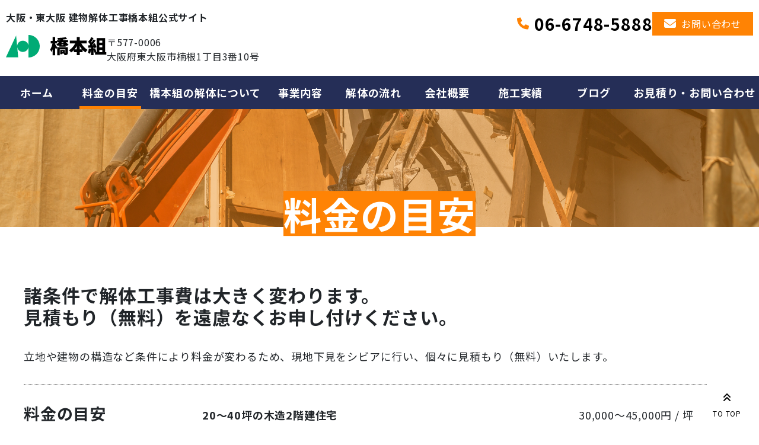

--- FILE ---
content_type: text/html; charset=UTF-8
request_url: https://hashimotogumi.com/price
body_size: 11180
content:
<!DOCTYPE html>
<html dir="ltr" lang="ja"
	prefix="og: https://ogp.me/ns#" >

  <head>
	  <!-- Google Tag Manager -->
<script>(function(w,d,s,l,i){w[l]=w[l]||[];w[l].push({'gtm.start':
new Date().getTime(),event:'gtm.js'});var f=d.getElementsByTagName(s)[0],
j=d.createElement(s),dl=l!='dataLayer'?'&l='+l:'';j.async=true;j.src=
'https://www.googletagmanager.com/gtm.js?id='+i+dl;f.parentNode.insertBefore(j,f);
})(window,document,'script','dataLayer','GTM-MGHJSKG');</script>
<!-- End Google Tag Manager -->
	  <meta name="google-site-verification" content="EcRdzAvGkp1vmnpqU2w4nnHMr7cjNHjTY0w713MifV0" />
    <meta charset="UTF-8" />
    <meta name="viewport" content="width=device-width" />
        
    
		<!-- All in One SEO 4.2.4 - aioseo.com -->
		<title>料金の目安 - 大阪の解体業者|解体工事は橋本組 - 大阪府・奈良県・兵庫県</title>
		<meta name="description" content="立地や建物の構造によって解体工事の料金は変わります。橋本組では、現地調査で建物の構造・状態、前面道路巾をしっかりと調査。「しっかり下見してもらえ、十分に打合せできたのが良かった」と嬉しいお声もいただいております。現地調査は無料ですので、まずはお気軽にお問い合わせください。" />
		<meta name="robots" content="max-image-preview:large" />
		<link rel="canonical" href="https://hashimotogumi.com/price" />
		<meta name="generator" content="All in One SEO (AIOSEO) 4.2.4 " />
		<meta property="og:locale" content="ja_JP" />
		<meta property="og:site_name" content="大阪の解体業者|解体工事は橋本組 - 大阪府・奈良県・兵庫県 - 大阪の解体工事は橋本組におまかせください！橋本組は大阪本拠に安価・誠実がモットーの熟練の解体専門工事会社です！木造、鉄骨造、鉄筋コンクリート造の建物の解体工事を請負います。工事に関するご相談、見積り依頼等何なりとお申し付け下さい。60年間の実績から技術面・価格面等々お応え致します。" />
		<meta property="og:type" content="article" />
		<meta property="og:title" content="料金の目安 - 大阪の解体業者|解体工事は橋本組 - 大阪府・奈良県・兵庫県" />
		<meta property="og:description" content="立地や建物の構造によって解体工事の料金は変わります。橋本組では、現地調査で建物の構造・状態、前面道路巾をしっかりと調査。「しっかり下見してもらえ、十分に打合せできたのが良かった」と嬉しいお声もいただいております。現地調査は無料ですので、まずはお気軽にお問い合わせください。" />
		<meta property="og:url" content="https://hashimotogumi.com/price" />
		<meta property="article:published_time" content="2022-09-04T05:10:43+00:00" />
		<meta property="article:modified_time" content="2026-01-20T09:14:24+00:00" />
		<meta name="twitter:card" content="summary_large_image" />
		<meta name="twitter:title" content="料金の目安 - 大阪の解体業者|解体工事は橋本組 - 大阪府・奈良県・兵庫県" />
		<meta name="twitter:description" content="立地や建物の構造によって解体工事の料金は変わります。橋本組では、現地調査で建物の構造・状態、前面道路巾をしっかりと調査。「しっかり下見してもらえ、十分に打合せできたのが良かった」と嬉しいお声もいただいております。現地調査は無料ですので、まずはお気軽にお問い合わせください。" />
		<script type="application/ld+json" class="aioseo-schema">
			{"@context":"https:\/\/schema.org","@graph":[{"@type":"WebSite","@id":"https:\/\/hashimotogumi.com\/#website","url":"https:\/\/hashimotogumi.com\/","name":"\u5927\u962a\u306e\u89e3\u4f53\u696d\u8005|\u89e3\u4f53\u5de5\u4e8b\u306f\u6a4b\u672c\u7d44 - \u5927\u962a\u5e9c\u30fb\u5948\u826f\u770c\u30fb\u5175\u5eab\u770c","description":"\u5927\u962a\u306e\u89e3\u4f53\u5de5\u4e8b\u306f\u6a4b\u672c\u7d44\u306b\u304a\u307e\u304b\u305b\u304f\u3060\u3055\u3044\uff01\u6a4b\u672c\u7d44\u306f\u5927\u962a\u672c\u62e0\u306b\u5b89\u4fa1\u30fb\u8aa0\u5b9f\u304c\u30e2\u30c3\u30c8\u30fc\u306e\u719f\u7df4\u306e\u89e3\u4f53\u5c02\u9580\u5de5\u4e8b\u4f1a\u793e\u3067\u3059\uff01\u6728\u9020\u3001\u9244\u9aa8\u9020\u3001\u9244\u7b4b\u30b3\u30f3\u30af\u30ea\u30fc\u30c8\u9020\u306e\u5efa\u7269\u306e\u89e3\u4f53\u5de5\u4e8b\u3092\u8acb\u8ca0\u3044\u307e\u3059\u3002\u5de5\u4e8b\u306b\u95a2\u3059\u308b\u3054\u76f8\u8ac7\u3001\u898b\u7a4d\u308a\u4f9d\u983c\u7b49\u4f55\u306a\u308a\u3068\u304a\u7533\u3057\u4ed8\u3051\u4e0b\u3055\u3044\u300260\u5e74\u9593\u306e\u5b9f\u7e3e\u304b\u3089\u6280\u8853\u9762\u30fb\u4fa1\u683c\u9762\u7b49\u3005\u304a\u5fdc\u3048\u81f4\u3057\u307e\u3059\u3002","inLanguage":"ja","publisher":{"@id":"https:\/\/hashimotogumi.com\/#organization"}},{"@type":"Organization","@id":"https:\/\/hashimotogumi.com\/#organization","name":"hashimotogumi","url":"https:\/\/hashimotogumi.com\/"},{"@type":"BreadcrumbList","@id":"https:\/\/hashimotogumi.com\/price#breadcrumblist","itemListElement":[{"@type":"ListItem","@id":"https:\/\/hashimotogumi.com\/#listItem","position":1,"item":{"@type":"WebPage","@id":"https:\/\/hashimotogumi.com\/","name":"\u30db\u30fc\u30e0","description":"\u5927\u962a\u3067\u89e3\u4f53\u696d\u8005\u3092\u304a\u63a2\u3057\u306a\u3089\u3001\u6a4b\u672c\u7d44\u306b\u304a\u307e\u304b\u305b\u304f\u3060\u3055\u3044\uff01\u6a4b\u672c\u7d44\u306f\u5927\u962a\u672c\u62e0\u306b\u5b89\u4fa1\u30fb\u8aa0\u5b9f\u304c\u30e2\u30c3\u30c8\u30fc\u306e\u719f\u7df4\u306e\u89e3\u4f53\u5c02\u9580\u5de5\u4e8b\u4f1a\u793e\u3067\u3059\uff01\u6728\u9020\u3001\u9244\u9aa8\u9020\u3001\u9244\u7b4b\u30b3\u30f3\u30af\u30ea\u30fc\u30c8\u9020\u306e\u5efa\u7269\u306e\u89e3\u4f53\u5de5\u4e8b\u3092\u8acb\u8ca0\u3044\u307e\u3059\u3002\u5de5\u4e8b\u306b\u95a2\u3059\u308b\u3054\u76f8\u8ac7\u3001\u898b\u7a4d\u308a\u4f9d\u983c\u7b49\u4f55\u306a\u308a\u3068\u304a\u7533\u3057\u4ed8\u3051\u4e0b\u3055\u3044\u300260\u5e74\u9593\u306e\u5b9f\u7e3e\u304b\u3089\u6280\u8853\u9762\u30fb\u4fa1\u683c\u9762\u7b49\u3005\u304a\u5fdc\u3048\u81f4\u3057\u307e\u3059\u3002","url":"https:\/\/hashimotogumi.com\/"},"nextItem":"https:\/\/hashimotogumi.com\/price#listItem"},{"@type":"ListItem","@id":"https:\/\/hashimotogumi.com\/price#listItem","position":2,"item":{"@type":"WebPage","@id":"https:\/\/hashimotogumi.com\/price","name":"\u6599\u91d1\u306e\u76ee\u5b89","description":"\u7acb\u5730\u3084\u5efa\u7269\u306e\u69cb\u9020\u306b\u3088\u3063\u3066\u89e3\u4f53\u5de5\u4e8b\u306e\u6599\u91d1\u306f\u5909\u308f\u308a\u307e\u3059\u3002\u6a4b\u672c\u7d44\u3067\u306f\u3001\u73fe\u5730\u8abf\u67fb\u3067\u5efa\u7269\u306e\u69cb\u9020\u30fb\u72b6\u614b\u3001\u524d\u9762\u9053\u8def\u5dfe\u3092\u3057\u3063\u304b\u308a\u3068\u8abf\u67fb\u3002\u300c\u3057\u3063\u304b\u308a\u4e0b\u898b\u3057\u3066\u3082\u3089\u3048\u3001\u5341\u5206\u306b\u6253\u5408\u305b\u3067\u304d\u305f\u306e\u304c\u826f\u304b\u3063\u305f\u300d\u3068\u5b09\u3057\u3044\u304a\u58f0\u3082\u3044\u305f\u3060\u3044\u3066\u304a\u308a\u307e\u3059\u3002\u73fe\u5730\u8abf\u67fb\u306f\u7121\u6599\u3067\u3059\u306e\u3067\u3001\u307e\u305a\u306f\u304a\u6c17\u8efd\u306b\u304a\u554f\u3044\u5408\u308f\u305b\u304f\u3060\u3055\u3044\u3002","url":"https:\/\/hashimotogumi.com\/price"},"previousItem":"https:\/\/hashimotogumi.com\/#listItem"}]},{"@type":"WebPage","@id":"https:\/\/hashimotogumi.com\/price#webpage","url":"https:\/\/hashimotogumi.com\/price","name":"\u6599\u91d1\u306e\u76ee\u5b89 - \u5927\u962a\u306e\u89e3\u4f53\u696d\u8005|\u89e3\u4f53\u5de5\u4e8b\u306f\u6a4b\u672c\u7d44 - \u5927\u962a\u5e9c\u30fb\u5948\u826f\u770c\u30fb\u5175\u5eab\u770c","description":"\u7acb\u5730\u3084\u5efa\u7269\u306e\u69cb\u9020\u306b\u3088\u3063\u3066\u89e3\u4f53\u5de5\u4e8b\u306e\u6599\u91d1\u306f\u5909\u308f\u308a\u307e\u3059\u3002\u6a4b\u672c\u7d44\u3067\u306f\u3001\u73fe\u5730\u8abf\u67fb\u3067\u5efa\u7269\u306e\u69cb\u9020\u30fb\u72b6\u614b\u3001\u524d\u9762\u9053\u8def\u5dfe\u3092\u3057\u3063\u304b\u308a\u3068\u8abf\u67fb\u3002\u300c\u3057\u3063\u304b\u308a\u4e0b\u898b\u3057\u3066\u3082\u3089\u3048\u3001\u5341\u5206\u306b\u6253\u5408\u305b\u3067\u304d\u305f\u306e\u304c\u826f\u304b\u3063\u305f\u300d\u3068\u5b09\u3057\u3044\u304a\u58f0\u3082\u3044\u305f\u3060\u3044\u3066\u304a\u308a\u307e\u3059\u3002\u73fe\u5730\u8abf\u67fb\u306f\u7121\u6599\u3067\u3059\u306e\u3067\u3001\u307e\u305a\u306f\u304a\u6c17\u8efd\u306b\u304a\u554f\u3044\u5408\u308f\u305b\u304f\u3060\u3055\u3044\u3002","inLanguage":"ja","isPartOf":{"@id":"https:\/\/hashimotogumi.com\/#website"},"breadcrumb":{"@id":"https:\/\/hashimotogumi.com\/price#breadcrumblist"},"datePublished":"2022-09-04T05:10:43+09:00","dateModified":"2026-01-20T09:14:24+09:00"}]}
		</script>
		<!-- All in One SEO -->

<style id='wp-img-auto-sizes-contain-inline-css' type='text/css'>
img:is([sizes=auto i],[sizes^="auto," i]){contain-intrinsic-size:3000px 1500px}
/*# sourceURL=wp-img-auto-sizes-contain-inline-css */
</style>
<link rel='stylesheet' id='bootstrap-css' href='https://hashimotogumi.com/wp/wp-content/themes/hashimotogumi/css/bootstrap.css?ver=2022092113611' type='text/css' media='all' />
<link rel='stylesheet' id='css_style-css' href='https://hashimotogumi.com/wp/wp-content/themes/hashimotogumi/css/style.css?ver=2025120411352' type='text/css' media='all' />
<link rel='stylesheet' id='common_style-css' href='https://hashimotogumi.com/wp/wp-content/themes/hashimotogumi/style.css?ver=2025120411502' type='text/css' media='all' />
<style id='wp-emoji-styles-inline-css' type='text/css'>

	img.wp-smiley, img.emoji {
		display: inline !important;
		border: none !important;
		box-shadow: none !important;
		height: 1em !important;
		width: 1em !important;
		margin: 0 0.07em !important;
		vertical-align: -0.1em !important;
		background: none !important;
		padding: 0 !important;
	}
/*# sourceURL=wp-emoji-styles-inline-css */
</style>
<style id='wp-block-library-inline-css' type='text/css'>
:root{--wp-block-synced-color:#7a00df;--wp-block-synced-color--rgb:122,0,223;--wp-bound-block-color:var(--wp-block-synced-color);--wp-editor-canvas-background:#ddd;--wp-admin-theme-color:#007cba;--wp-admin-theme-color--rgb:0,124,186;--wp-admin-theme-color-darker-10:#006ba1;--wp-admin-theme-color-darker-10--rgb:0,107,160.5;--wp-admin-theme-color-darker-20:#005a87;--wp-admin-theme-color-darker-20--rgb:0,90,135;--wp-admin-border-width-focus:2px}@media (min-resolution:192dpi){:root{--wp-admin-border-width-focus:1.5px}}.wp-element-button{cursor:pointer}:root .has-very-light-gray-background-color{background-color:#eee}:root .has-very-dark-gray-background-color{background-color:#313131}:root .has-very-light-gray-color{color:#eee}:root .has-very-dark-gray-color{color:#313131}:root .has-vivid-green-cyan-to-vivid-cyan-blue-gradient-background{background:linear-gradient(135deg,#00d084,#0693e3)}:root .has-purple-crush-gradient-background{background:linear-gradient(135deg,#34e2e4,#4721fb 50%,#ab1dfe)}:root .has-hazy-dawn-gradient-background{background:linear-gradient(135deg,#faaca8,#dad0ec)}:root .has-subdued-olive-gradient-background{background:linear-gradient(135deg,#fafae1,#67a671)}:root .has-atomic-cream-gradient-background{background:linear-gradient(135deg,#fdd79a,#004a59)}:root .has-nightshade-gradient-background{background:linear-gradient(135deg,#330968,#31cdcf)}:root .has-midnight-gradient-background{background:linear-gradient(135deg,#020381,#2874fc)}:root{--wp--preset--font-size--normal:16px;--wp--preset--font-size--huge:42px}.has-regular-font-size{font-size:1em}.has-larger-font-size{font-size:2.625em}.has-normal-font-size{font-size:var(--wp--preset--font-size--normal)}.has-huge-font-size{font-size:var(--wp--preset--font-size--huge)}.has-text-align-center{text-align:center}.has-text-align-left{text-align:left}.has-text-align-right{text-align:right}.has-fit-text{white-space:nowrap!important}#end-resizable-editor-section{display:none}.aligncenter{clear:both}.items-justified-left{justify-content:flex-start}.items-justified-center{justify-content:center}.items-justified-right{justify-content:flex-end}.items-justified-space-between{justify-content:space-between}.screen-reader-text{border:0;clip-path:inset(50%);height:1px;margin:-1px;overflow:hidden;padding:0;position:absolute;width:1px;word-wrap:normal!important}.screen-reader-text:focus{background-color:#ddd;clip-path:none;color:#444;display:block;font-size:1em;height:auto;left:5px;line-height:normal;padding:15px 23px 14px;text-decoration:none;top:5px;width:auto;z-index:100000}html :where(.has-border-color){border-style:solid}html :where([style*=border-top-color]){border-top-style:solid}html :where([style*=border-right-color]){border-right-style:solid}html :where([style*=border-bottom-color]){border-bottom-style:solid}html :where([style*=border-left-color]){border-left-style:solid}html :where([style*=border-width]){border-style:solid}html :where([style*=border-top-width]){border-top-style:solid}html :where([style*=border-right-width]){border-right-style:solid}html :where([style*=border-bottom-width]){border-bottom-style:solid}html :where([style*=border-left-width]){border-left-style:solid}html :where(img[class*=wp-image-]){height:auto;max-width:100%}:where(figure){margin:0 0 1em}html :where(.is-position-sticky){--wp-admin--admin-bar--position-offset:var(--wp-admin--admin-bar--height,0px)}@media screen and (max-width:600px){html :where(.is-position-sticky){--wp-admin--admin-bar--position-offset:0px}}
/*wp_block_styles_on_demand_placeholder:6974ac3a783a0*/
/*# sourceURL=wp-block-library-inline-css */
</style>
<style id='classic-theme-styles-inline-css' type='text/css'>
/*! This file is auto-generated */
.wp-block-button__link{color:#fff;background-color:#32373c;border-radius:9999px;box-shadow:none;text-decoration:none;padding:calc(.667em + 2px) calc(1.333em + 2px);font-size:1.125em}.wp-block-file__button{background:#32373c;color:#fff;text-decoration:none}
/*# sourceURL=/wp-includes/css/classic-themes.min.css */
</style>
<link rel='stylesheet' id='responsive-lightbox-swipebox-css' href='https://hashimotogumi.com/wp/wp-content/plugins/responsive-lightbox/assets/swipebox/swipebox.min.css?ver=2.4.1' type='text/css' media='all' />
<script type="text/javascript" src="https://hashimotogumi.com/wp/wp-includes/js/jquery/jquery.min.js?ver=3.7.1" id="jquery-core-js"></script>
<script type="text/javascript" src="https://hashimotogumi.com/wp/wp-includes/js/jquery/jquery-migrate.min.js?ver=3.4.1" id="jquery-migrate-js"></script>
<script type="text/javascript" src="https://hashimotogumi.com/wp/wp-content/plugins/responsive-lightbox/assets/swipebox/jquery.swipebox.min.js?ver=2.4.1" id="responsive-lightbox-swipebox-js"></script>
<script type="text/javascript" src="https://hashimotogumi.com/wp/wp-includes/js/underscore.min.js?ver=1.13.7" id="underscore-js"></script>
<script type="text/javascript" src="https://hashimotogumi.com/wp/wp-content/plugins/responsive-lightbox/assets/infinitescroll/infinite-scroll.pkgd.min.js?ver=6.9" id="responsive-lightbox-infinite-scroll-js"></script>
<script type="text/javascript" id="responsive-lightbox-js-extra">
/* <![CDATA[ */
var rlArgs = {"script":"swipebox","selector":"lightbox","customEvents":"","activeGalleries":"1","animation":"1","hideCloseButtonOnMobile":"0","removeBarsOnMobile":"0","hideBars":"1","hideBarsDelay":"5000","videoMaxWidth":"1080","useSVG":"1","loopAtEnd":"0","woocommerce_gallery":"0","ajaxurl":"https://hashimotogumi.com/wp/wp-admin/admin-ajax.php","nonce":"7c524d96e7","preview":"false","postId":"56","scriptExtension":""};
//# sourceURL=responsive-lightbox-js-extra
/* ]]> */
</script>
<script type="text/javascript" src="https://hashimotogumi.com/wp/wp-content/plugins/responsive-lightbox/js/front.js?ver=2.4.1" id="responsive-lightbox-js"></script>
<link rel="icon" href="https://hashimotogumi.com/wp/wp-content/uploads/2022/09/cropped-logo-header-32x32.png" sizes="32x32" />
<link rel="icon" href="https://hashimotogumi.com/wp/wp-content/uploads/2022/09/cropped-logo-header-192x192.png" sizes="192x192" />
<link rel="apple-touch-icon" href="https://hashimotogumi.com/wp/wp-content/uploads/2022/09/cropped-logo-header-180x180.png" />
<meta name="msapplication-TileImage" content="https://hashimotogumi.com/wp/wp-content/uploads/2022/09/cropped-logo-header-270x270.png" />
    <link rel="stylesheet" href="https://hashimotogumi.com/wp/wp-content/themes/hashimotogumi/css/j__slide.css">
	  <!-- Google tag (gtag.js) -->
<script async src="https://www.googletagmanager.com/gtag/js?id=UA-247182163-1"></script>
<script>
  window.dataLayer = window.dataLayer || [];
  function gtag(){dataLayer.push(arguments);}
  gtag('js', new Date());

  gtag('config', 'UA-247182163-1');
</script>
  </head>

  <body class="wp-singular page-template-default page page-id-56 wp-theme-hashimotogumi">
<!-- Google Tag Manager (noscript) -->
<noscript><iframe src="https://www.googletagmanager.com/ns.html?id=GTM-MGHJSKG"
height="0" width="0" style="display:none;visibility:hidden"></iframe></noscript>
<!-- End Google Tag Manager (noscript) -->
        <header id="header">
      <div class="header">
<div class="header__inner">
<div class="header__head">
<h1 class="header__title">大阪・東大阪 建物解体工事橋本組公式サイト</h1>
<div class="header__flex">
<div class="header__logo">
<p><a title="ホーム" href="https://hashimotogumi.com/"><img decoding="async" width="170" height="38" class="alignnone size-full wp-image-164" src="https://hashimotogumi.com/wp/wp-content/uploads/2022/09/logo-header.png" alt="" /></a></p>
</div>
<div class="header__add">
<p>〒577-0006<br />
大阪府東大阪市楠根1丁目3番10号</p>
</div>
</div>
</div>
<div class="header__body">
<div class="header__body--top">
<div class="header__tel"><a href="tel:06-6748-5888">06-6748-5888</a></div>
<div class="header__btn"><a href="https://hashimotogumi.com/contact">お問い合わせ</a></div>
</div>
</div>
</div>
</div>
    </header><!-- /header -->
    <div class="navwrap">
      <div class="menu__btnwrap">
        <span class="spmenu_btn"><span></span></span>MENU
      </div>
      <nav class="globalNav">
        <div class="menu-globalnav-container"><ul id="menu-globalnav" class="menu"><li id="menu-item-13" class="menu-item menu-item-type-post_type menu-item-object-page menu-item-home menu-item-13"><a href="https://hashimotogumi.com/">ホーム</a></li>
<li id="menu-item-57" class="menu-item menu-item-type-post_type menu-item-object-page current-menu-item page_item page-item-56 current_page_item menu-item-57"><a href="https://hashimotogumi.com/price" aria-current="page">料金の目安</a></li>
<li id="menu-item-48" class="menu-item menu-item-type-post_type menu-item-object-page menu-item-48"><a href="https://hashimotogumi.com/about">橋本組の解体について</a></li>
<li id="menu-item-51" class="menu-item menu-item-type-post_type menu-item-object-page menu-item-51"><a href="https://hashimotogumi.com/business">事業内容</a></li>
<li id="menu-item-54" class="menu-item menu-item-type-post_type menu-item-object-page menu-item-54"><a href="https://hashimotogumi.com/flow">解体の流れ</a></li>
<li id="menu-item-60" class="menu-item menu-item-type-post_type menu-item-object-page menu-item-60"><a href="https://hashimotogumi.com/info">会社概要</a></li>
<li id="menu-item-122" class="menu-item menu-item-type-custom menu-item-object-custom menu-item-122"><a href="http://hashimotogumi.com/archives/work_cat/all">施工実績</a></li>
<li id="menu-item-69" class="menu-item menu-item-type-taxonomy menu-item-object-category menu-item-69"><a href="https://hashimotogumi.com/archives/category/blog">ブログ</a></li>
<li id="menu-item-211" class="menu-item menu-item-type-post_type menu-item-object-page menu-item-211"><a href="https://hashimotogumi.com/contact">お見積り・お問い合わせ</a></li>
</ul></div>      </nav>
    </div>
            <div class="main__under">
            <div class="main__under--img cover">
        <img src="https://hashimotogumi.com/wp/wp-content/uploads/2022/09/main-about.png" alt="料金の目安">
      </div>
      <h2 class="main__under--title">料金の目安</h2>
          </div>
    <main>
  <article id="post-56" class="post-56 page type-page status-publish hentry">
        <div>
            <section class="section price-about">
<div class="section__inner">
<h3 class="price-about__title mb-3">諸条件で解体工事費は大きく変わります。<br />
見積もり（無料）を遠慮なくお申し付けください。</h3>
<div class="price-about__text mb-3">
<p>立地や建物の構造など条件により料金が変わるため、現地下見をシビアに行い、個々に見積もり（無料）いたします。</p>
</div>
<div class="price-about__data">
<div class="price-about__data--item">
<div class="price-about__data--head">
<h4 class="price-about__data--title">料金の目安</h4>
</div>
<div class="price-about__data--body">
<div class="price-about__data--table">
<table>
<tbody>
<tr>
<th>20～40坪の木造2階建住宅</th>
<td>30,000～45,000円 / 坪</td>
</tr>
<tr>
<th>30～50坪の鉄骨造2階建事務所・店舗</th>
<td>28,000～43,000円 / 坪</td>
</tr>
<tr>
<th>30～50坪の鉄筋コンクリート造2階建事務所・店舗</th>
<td>35,000～55,000円 / 坪</td>
</tr>
</tbody>
</table>
</div>
</div>
</div>
<div class="price-about__data--item">
<div class="price-about__data--head">
<h4 class="price-about__data--title">料金に影響する要素</h4>
</div>
<div class="price-about__data--body">
<div class="price-about__data--table">
<table>
<tbody>
<tr>
<th>立地</th>
<td>前面道路の幅員（重機や運搬車が入れる幅か）</td>
</tr>
<tr>
<th>建物の構造</th>
<td>複雑さ (間仕切り壁が多い、壁の構造など)、間口の狭さ (間口が狭いと機械が使えないため)</td>
</tr>
<tr>
<th>建物の高さ</th>
<td>平屋より3階建ての方が工事は難しく、料金は上がる</td>
</tr>
<tr>
<th>交通事情</th>
<td>物件所在地の遠近、道路の渋滞状況</td>
</tr>
</tbody>
</table>
</div>
<div class="price-about__data--option">
<p>など、さまざまなことで料金は大きく変動します。<br />
※作業日が増えれば料金が上がります。廃材の運搬や作業のしやすさが作業日程を左右します。</p>
</div>
</div>
</div>
</div>
</div>
</section>
<section class="section about-point__wrap">
<div class="about-point__inner">
<div class="about-point__head">
<div class="about-point__img"><img fetchpriority="high" decoding="async" class="alignnone wp-image-178 size-full" src="https://hashimotogumi.com/wp/wp-content/uploads/2022/09/about-03img.png" alt="安価で納得のいく解体業者を選ぶには" width="468" height="390" srcset="https://hashimotogumi.com/wp/wp-content/uploads/2022/09/about-03img.png 468w, https://hashimotogumi.com/wp/wp-content/uploads/2022/09/about-03img-300x250.png 300w" sizes="(max-width: 468px) 100vw, 468px" /></div>
<div class="about-point__content">
<dl class="title__set">
<dt class="title__set--en">POINT</dt>
<dd class="title__set--jp">安価で納得のいく解体業者を選ぶには</dd>
</dl>
<div class="about-point__text">
<p>まず、解体業者の公式サイトを5社ほど見比べましょう。<br />
施工事例などを見て解体する建物に合い、誠実な感じのする3社を選んで見積りを依頼します。紹介料や中間マージン（※）などがいらない、直接工事費だけの安い価格で解体工事ができます。</p>
</div>
<div class="about-point__subtext">
<p>※一括見積りサイトは複数の業者の料金比較ができ、お得に感じますが、実は見積り額には、決して安くない登録料・掲載料・紹介料が上乗せされています。また、住宅メーカーに新築工事と一緒に解体工事を依頼すると、業者に発注するための中間マージンが発生します。解体業者に直接依頼するのが、一番安い価格です。</p>
</div>
</div>
</div>
<div class="about-point__card">
<div class="about-point__card--inner">
<h3 class="about-point__card--title">解体工事業者に直接依頼することで…</h3>
<div class="about-point__list module-list">
<ul>
<li>中間マージンが発生せず、解体工事代金のみ！無駄な手数料が発生しません。</li>
<li>お客様のご要望に沿った、最適なプランをご紹介します。</li>
<li>近隣への挨拶周りや、トラブル対応もお任せいただけます。</li>
<li>解体工事以外にも、様々な建築関係の相談承ります。</li>
</ul>
</div>
</div>
</div>
</div>
</section>
<section class="section top-contact__wrap mb-1">
<div class="top-contact__inner">
<div class="top-contact">
<div class="top-contact__img cover"><img decoding="async" class="alignnone wp-image-170 size-full" src="https://hashimotogumi.com/wp/wp-content/uploads/2022/09/top-03img.png" alt="お問い合わせ" width="960" height="480" srcset="https://hashimotogumi.com/wp/wp-content/uploads/2022/09/top-03img.png 960w, https://hashimotogumi.com/wp/wp-content/uploads/2022/09/top-03img-300x150.png 300w, https://hashimotogumi.com/wp/wp-content/uploads/2022/09/top-03img-768x384.png 768w" sizes="(max-width: 960px) 100vw, 960px" /></div>
<div class="top-contact__content">
<dl class="title__set">
<dt class="title__set--en">CONTACT</dt>
<dd class="title__set--jp">お問い合わせ</dd>
</dl>
<div class="top-contact__text">
<p>公式サイトからの申し込みは最安値です。<span style="text-decoration-line: underline; text-decoration-thickness: 3px; text-decoration-color: yellow;"><br />
<big><strong>現地調査・見積もり無料！</strong></big></span>お気軽にお問い合わせください。</p>
</div>
<div class="top-contact__btns">
<div class="top-contact__btn btn__accent btn__accent--tel"><a href="tel:06-6748-5888:">06-6748-5888</a></div>
<div class="top-contact__btn btn__accent btn__accent--mail"><a href="https://hashimotogumi.com/contact">メールフォーム</a></div>
</div>
</div>
</div>
</div>
</section>
    </div>
      </article>
</main>
	<footer>
	  <div class="footer">
	    	    <div class="footer__head">
<div class="footer__inner">
<div class="footer__flex">
<div class="footer__head--top">
<h2 class="footer__title">大阪・東大阪 建物解体工事橋本組公式サイト</h2>
<div class="footer__logo"><a href="https://hashimotogumi.com/"><img loading="lazy" decoding="async" class="alignnone wp-image-166 size-full" src="https://hashimotogumi.com/wp/wp-content/uploads/2022/09/logo-footer.png" alt="" width="192" height="43" /></a></div>
</div>
<div class="footer__head--bottom">
<div class="footer__tel"><a href="tel:06-6748-5888">06-6748-5888</a></div>
<div class="footer__btn"><a href="https://hashimotogumi.com/contact">お問い合わせ</a></div>
<div><a href="https://www.youtube.com/@橋本組" target="_blank" rel="noopener"><img decoding="async" class="footer__youtube" src="https://hashimotogumi.com/wp/wp-content/uploads/2024/10/72ea58f3ccebb1dee0ebbe46790c9817.png" /></a></div>
</div>
<div class="footer__ac"><iframe loading="lazy" src="https://hashimotogumi.com/count/count.php" width="168" height="100" frameborder="0" scrolling="no"></iframe></div>
</div>
</div>
</div>
	    	    <div class="footer__foot">
	      <div class="footer__inner">
	        <nav class="footer__nav">
	          <div class="menu-globalnav-container"><ul id="menu-globalnav-1" class="menu"><li class="menu-item menu-item-type-post_type menu-item-object-page menu-item-home menu-item-13"><a href="https://hashimotogumi.com/">ホーム</a></li>
<li class="menu-item menu-item-type-post_type menu-item-object-page current-menu-item page_item page-item-56 current_page_item menu-item-57"><a href="https://hashimotogumi.com/price" aria-current="page">料金の目安</a></li>
<li class="menu-item menu-item-type-post_type menu-item-object-page menu-item-48"><a href="https://hashimotogumi.com/about">橋本組の解体について</a></li>
<li class="menu-item menu-item-type-post_type menu-item-object-page menu-item-51"><a href="https://hashimotogumi.com/business">事業内容</a></li>
<li class="menu-item menu-item-type-post_type menu-item-object-page menu-item-54"><a href="https://hashimotogumi.com/flow">解体の流れ</a></li>
<li class="menu-item menu-item-type-post_type menu-item-object-page menu-item-60"><a href="https://hashimotogumi.com/info">会社概要</a></li>
<li class="menu-item menu-item-type-custom menu-item-object-custom menu-item-122"><a href="http://hashimotogumi.com/archives/work_cat/all">施工実績</a></li>
<li class="menu-item menu-item-type-taxonomy menu-item-object-category menu-item-69"><a href="https://hashimotogumi.com/archives/category/blog">ブログ</a></li>
<li class="menu-item menu-item-type-post_type menu-item-object-page menu-item-211"><a href="https://hashimotogumi.com/contact">お見積り・お問い合わせ</a></li>
</ul></div>	        </nav>
	      </div>
	    </div>
			  </div>
	  	  <div class="cm_totop"><a href="#"><span> <i class="fas fa-angle-double-up"></i> </span>TO TOP</a></div>
	  
	  	</footer>
	<script defer>
window.addEventListener('load', function() {
  jQuery(document).ready(function($) {
    var pagetop = $('.cm_totop');
    $(window).scroll(function() {
      if ($(this).scrollTop() > 200) {
        pagetop.fadeIn('slow');
      } else {
        pagetop.fadeOut('slow');
      }
    });

    $('a[href^=#]').click(function() {
      var speed = 500;
      var href = $(this).attr('href');
      var target = $(href == '#' || href == "" ? 'html' : href);
      var position = target.offset().top;
      $('html, body').animate({
        scrollTop: position
      }, speed, 'swing');
      return false;
    });
  });
}, false);
var THEME_URL = "https://hashimotogumi.com/wp/wp-content/themes/hashimotogumi";
var BASEURL = "https://hashimotogumi.com/wp-json/wp/v2/";
var HOMEURL = "https://hashimotogumi.com";
var dateFormat = "Y年n月j日";
var rest = "pages/"
var id = "56";
	</script>
	<script type="speculationrules">
{"prefetch":[{"source":"document","where":{"and":[{"href_matches":"/*"},{"not":{"href_matches":["/wp/wp-*.php","/wp/wp-admin/*","/wp/wp-content/uploads/*","/wp/wp-content/*","/wp/wp-content/plugins/*","/wp/wp-content/themes/hashimotogumi/*","/*\\?(.+)"]}},{"not":{"selector_matches":"a[rel~=\"nofollow\"]"}},{"not":{"selector_matches":".no-prefetch, .no-prefetch a"}}]},"eagerness":"conservative"}]}
</script>
<script type="text/javascript" src="https://hashimotogumi.com/wp/wp-content/themes/hashimotogumi/js/bundle.js?ver=2022090422557" id="js-js"></script>
<script id="wp-emoji-settings" type="application/json">
{"baseUrl":"https://s.w.org/images/core/emoji/17.0.2/72x72/","ext":".png","svgUrl":"https://s.w.org/images/core/emoji/17.0.2/svg/","svgExt":".svg","source":{"concatemoji":"https://hashimotogumi.com/wp/wp-includes/js/wp-emoji-release.min.js?ver=6.9"}}
</script>
<script type="module">
/* <![CDATA[ */
/*! This file is auto-generated */
const a=JSON.parse(document.getElementById("wp-emoji-settings").textContent),o=(window._wpemojiSettings=a,"wpEmojiSettingsSupports"),s=["flag","emoji"];function i(e){try{var t={supportTests:e,timestamp:(new Date).valueOf()};sessionStorage.setItem(o,JSON.stringify(t))}catch(e){}}function c(e,t,n){e.clearRect(0,0,e.canvas.width,e.canvas.height),e.fillText(t,0,0);t=new Uint32Array(e.getImageData(0,0,e.canvas.width,e.canvas.height).data);e.clearRect(0,0,e.canvas.width,e.canvas.height),e.fillText(n,0,0);const a=new Uint32Array(e.getImageData(0,0,e.canvas.width,e.canvas.height).data);return t.every((e,t)=>e===a[t])}function p(e,t){e.clearRect(0,0,e.canvas.width,e.canvas.height),e.fillText(t,0,0);var n=e.getImageData(16,16,1,1);for(let e=0;e<n.data.length;e++)if(0!==n.data[e])return!1;return!0}function u(e,t,n,a){switch(t){case"flag":return n(e,"\ud83c\udff3\ufe0f\u200d\u26a7\ufe0f","\ud83c\udff3\ufe0f\u200b\u26a7\ufe0f")?!1:!n(e,"\ud83c\udde8\ud83c\uddf6","\ud83c\udde8\u200b\ud83c\uddf6")&&!n(e,"\ud83c\udff4\udb40\udc67\udb40\udc62\udb40\udc65\udb40\udc6e\udb40\udc67\udb40\udc7f","\ud83c\udff4\u200b\udb40\udc67\u200b\udb40\udc62\u200b\udb40\udc65\u200b\udb40\udc6e\u200b\udb40\udc67\u200b\udb40\udc7f");case"emoji":return!a(e,"\ud83e\u1fac8")}return!1}function f(e,t,n,a){let r;const o=(r="undefined"!=typeof WorkerGlobalScope&&self instanceof WorkerGlobalScope?new OffscreenCanvas(300,150):document.createElement("canvas")).getContext("2d",{willReadFrequently:!0}),s=(o.textBaseline="top",o.font="600 32px Arial",{});return e.forEach(e=>{s[e]=t(o,e,n,a)}),s}function r(e){var t=document.createElement("script");t.src=e,t.defer=!0,document.head.appendChild(t)}a.supports={everything:!0,everythingExceptFlag:!0},new Promise(t=>{let n=function(){try{var e=JSON.parse(sessionStorage.getItem(o));if("object"==typeof e&&"number"==typeof e.timestamp&&(new Date).valueOf()<e.timestamp+604800&&"object"==typeof e.supportTests)return e.supportTests}catch(e){}return null}();if(!n){if("undefined"!=typeof Worker&&"undefined"!=typeof OffscreenCanvas&&"undefined"!=typeof URL&&URL.createObjectURL&&"undefined"!=typeof Blob)try{var e="postMessage("+f.toString()+"("+[JSON.stringify(s),u.toString(),c.toString(),p.toString()].join(",")+"));",a=new Blob([e],{type:"text/javascript"});const r=new Worker(URL.createObjectURL(a),{name:"wpTestEmojiSupports"});return void(r.onmessage=e=>{i(n=e.data),r.terminate(),t(n)})}catch(e){}i(n=f(s,u,c,p))}t(n)}).then(e=>{for(const n in e)a.supports[n]=e[n],a.supports.everything=a.supports.everything&&a.supports[n],"flag"!==n&&(a.supports.everythingExceptFlag=a.supports.everythingExceptFlag&&a.supports[n]);var t;a.supports.everythingExceptFlag=a.supports.everythingExceptFlag&&!a.supports.flag,a.supports.everything||((t=a.source||{}).concatemoji?r(t.concatemoji):t.wpemoji&&t.twemoji&&(r(t.twemoji),r(t.wpemoji)))});
//# sourceURL=https://hashimotogumi.com/wp/wp-includes/js/wp-emoji-loader.min.js
/* ]]> */
</script>
	<script src="https://hashimotogumi.com/wp/wp-content/themes/hashimotogumi/js/j__slide.js"></script>
	<script>
window.MSInputMethodContext && document.documentMode && document.write(
  '<script src="https://cdn.jsdelivr.net/gh/nuxodin/ie11CustomProperties@4.1.0/ie11CustomProperties.min.js"><\/script>'
);
	</script>
	<script src="https://zipaddr.github.io/zipaddra.js" charset="UTF-8"></script>
	<!-- <script src="https://yubinbango.github.io/yubinbango/yubinbango.js" charset="UTF-8"></script> -->

	</body>

	</html>

--- FILE ---
content_type: text/html;charset=UTF-8
request_url: https://hashimotogumi.com/count/count.php
body_size: 533
content:
<!DOCTYPE html>
<html lang="ja">
<head>
<meta charset="UTF-8">
<meta name='robots' content='noindex,nofollow'>
<title></title>
<style type="text/css">/*id、classは振ってあります。スタイルシートは自由に編集してください*/
#total,#count{text-align:center;background-color: #333;color:#fff;font-size:13px;font-family:"ヒラギノ角ゴ Pro W3", "メイリオ", Meiryo, Osaka, "ＭＳ Ｐゴシック"}
#total,.count{font-size:16px;}
.count{color:#7c9bff;}
body{margin: 2px;}
</style>
</head>
<body>
<div id="total">総閲覧数：207024<br><small stle="font-size:88%">旧H.P.の2008年～2022年10月までのアクセス数【194,871】<br>当H.P.令和4年10月 最新リニューアル版</small></div></body>
</html>

--- FILE ---
content_type: text/css
request_url: https://hashimotogumi.com/wp/wp-content/themes/hashimotogumi/css/style.css?ver=2025120411352
body_size: 19357
content:
/*!********************************************************************************************************************************************************************************************************************************************!*\
  !*** css ./node_modules/css-loader/dist/cjs.js??ruleSet[1].rules[1].use[1]!./node_modules/postcss-loader/dist/cjs.js??ruleSet[1].rules[1].use[2]!./node_modules/sass-loader/dist/cjs.js??ruleSet[1].rules[1].use[3]!./src/scss/style.scss ***!
  \********************************************************************************************************************************************************************************************************************************************/
@import url(https://cdnjs.cloudflare.com/ajax/libs/font-awesome/6.1.0/css/all.min.css);
/*!************************************************************************************************************************************************************************************************************************************************!*\
  !*** css ./node_modules/css-loader/dist/cjs.js??ruleSet[1].rules[1].use[1]!./node_modules/postcss-loader/dist/cjs.js??ruleSet[1].rules[1].use[2]!./node_modules/sass-loader/dist/cjs.js??ruleSet[1].rules[1].use[3]!./src/scss/style.scss (1) ***!
  \************************************************************************************************************************************************************************************************************************************************/
@import url(https://fonts.googleapis.com/css2?family=Noto+Sans+JP:wght@400;700&display=swap);
/*!************************************************************************************************************************************************************************************************************************************************!*\
  !*** css ./node_modules/css-loader/dist/cjs.js??ruleSet[1].rules[1].use[1]!./node_modules/postcss-loader/dist/cjs.js??ruleSet[1].rules[1].use[2]!./node_modules/sass-loader/dist/cjs.js??ruleSet[1].rules[1].use[3]!./src/scss/style.scss (2) ***!
  \************************************************************************************************************************************************************************************************************************************************/
@charset "UTF-8";
/*font size*/
/*font関連*/
/* A Modern CSS Reset */
*,
*::before,
*::after {
  box-sizing: border-box;
}

body,
h1,
h2,
h3,
h4,
p,
figure,
blockquote,
dl,
dd {
  margin: 0;
}

ul[role=list],
ol[role=list] {
  list-style: none;
}

html {
  scroll-behavior: auto;
}

body {
  min-height: 100vh;
  text-rendering: optimizeSpeed;
  line-height: 1.5;
}

a:not([class]) {
  -webkit-text-decoration-skip: ink;
          text-decoration-skip-ink: auto;
}

img,
picture {
  max-width: 100%;
  display: block;
}

input,
button,
textarea,
select {
  font: inherit;
}

@media (prefers-reduced-motion: reduce) {
  *,
*::before,
*::after {
    -webkit-animation-duration: 0.01ms !important;
            animation-duration: 0.01ms !important;
    -webkit-animation-iteration-count: 1 !important;
            animation-iteration-count: 1 !important;
    transition-duration: 0.01ms !important;
    scroll-behavior: auto !important;
  }
}
/*
 * HTML
 * -------------------------------------------------------------------
 */
html {
  font-size: 48.5%;
  position: relative;
}
@media screen and (min-width: 1024px) {
  html {
    font-size: 62.5%;
  }
}

body {
  font-family: "Noto Sans JP", "Gadugi", "Arial", "ヒラギノ角ゴ Pro W3", "Hiragino Kaku Gothic Pro", "メイリオ", Meiryo, "Meiryo UI", Verdana, Roboto, "ＭＳ Ｐゴシック", "MS PGothic", sans-serif;
  -webkit-font-smoothing: antialiased;
  -moz-osx-font-smoothing: grayscale;
  font-size: 1.6rem;
  line-height: 2;
  letter-spacing: 0.05em;
}

a {
  text-decoration: none;
  outline: none;
}

/*
 * wrapper
 * -------------------------------------------------------------------
 */
.wrapper {
  display: block;
  margin: 0px auto;
  padding: 0px;
  min-height: 100vh;
}
.wrapper > section:nth-child(even) {
  background: #fafafa;
}

img {
  max-width: 100%;
  height: auto;
}

p {
  margin: 0 0 1.7em 0;
}
p:last-child {
  margin-bottom: 0;
}

figure {
  margin: 0;
  line-height: 0;
}

figcaption {
  line-height: 1.7;
}

dd {
  margin-left: 0;
}

/* iOSでのデフォルトスタイルをリセット */
input[type=submit],
input[type=button] {
  border-radius: 0;
  -webkit-box-sizing: content-box;
  -webkit-appearance: button;
  -moz-appearance: button;
       appearance: button;
  border: none;
  box-sizing: border-box;
}
input[type=submit]::-webkit-search-decoration,
input[type=button]::-webkit-search-decoration {
  display: none;
}
input[type=submit]::focus,
input[type=button]::focus {
  outline-offset: -2px;
}

a {
  color: #000;
  text-decoration: none;
}
a:hover {
  color: #3c4a8d;
}
a:hover img {
  opacity: 0.7;
}

.cover img {
  display: block;
  width: 100%;
  height: 100%;
  -o-object-fit: cover;
     object-fit: cover;
  font-family: "object-fit: cover;";
}

@-webkit-keyframes menu-container-appeared {
  0% {
    -webkit-transform: translateX(100%);
            transform: translateX(100%);
  }
  100% {
    -webkit-transform: translateX(0);
            transform: translateX(0);
  }
}

@keyframes menu-container-appeared {
  0% {
    -webkit-transform: translateX(100%);
            transform: translateX(100%);
  }
  100% {
    -webkit-transform: translateX(0);
            transform: translateX(0);
  }
}
@-webkit-keyframes menu-container-leaved {
  0% {
    -webkit-transform: translateX(0);
            transform: translateX(0);
  }
  100% {
    -webkit-transform: translateX(100%);
            transform: translateX(100%);
  }
}
@keyframes menu-container-leaved {
  0% {
    -webkit-transform: translateX(0);
            transform: translateX(0);
  }
  100% {
    -webkit-transform: translateX(100%);
            transform: translateX(100%);
  }
}
@-webkit-keyframes menu-overlay-appeared {
  0% {
    opacity: 0;
  }
  100% {
    opacity: 1;
  }
}
@keyframes menu-overlay-appeared {
  0% {
    opacity: 0;
  }
  100% {
    opacity: 1;
  }
}
@-webkit-keyframes menu-overlay-leaved {
  0% {
    opacity: 1;
  }
  100% {
    opacity: 0;
  }
}
@keyframes menu-overlay-leaved {
  0% {
    opacity: 1;
  }
  100% {
    opacity: 0;
  }
}
/*
 * MODAL PHOTO
 * -------------------------------------------------------------------
 */
@-webkit-keyframes modal-photo-open {
  0% {
    opacity: 0;
  }
  100% {
    opacity: 1;
  }
}
@keyframes modal-photo-open {
  0% {
    opacity: 0;
  }
  100% {
    opacity: 1;
  }
}
@-webkit-keyframes modal-photo-close {
  0% {
    opacity: 1;
  }
  100% {
    opacity: 0;
  }
}
@keyframes modal-photo-close {
  0% {
    opacity: 1;
  }
  100% {
    opacity: 0;
  }
}
/* =WordPress Core
-------------------------------------------------------------- */
.alignnone {
  margin: 5px 20px 20px 0;
}

.aligncenter,
div.aligncenter {
  display: block;
  margin: 5px auto 5px auto;
}

.alignright {
  float: right;
  margin: 5px 0 20px 20px;
}

.alignleft {
  float: left;
  margin: 5px 20px 20px 0;
}

a img.alignright {
  float: right;
  margin: 5px 0 20px 20px;
}

a img.alignnone {
  margin: 5px 20px 20px 0;
}

a img.alignleft {
  float: left;
  margin: 5px 20px 20px 0;
}

a img.aligncenter {
  display: block;
  margin-left: auto;
  margin-right: auto;
}

.wp-caption {
  background: #fff;
  border: 1px solid #f0f0f0;
  max-width: 96%;
  /* Image does not overflow the content area */
  padding: 5px 3px 10px;
  text-align: center;
}

.wp-caption.alignnone {
  margin: 5px 20px 20px 0;
}

.wp-caption.alignleft {
  margin: 5px 20px 20px 0;
}

.wp-caption.alignright {
  margin: 5px 0 20px 20px;
}

.wp-caption img {
  border: 0 none;
  height: auto;
  margin: 0;
  max-width: 98.5%;
  padding: 0;
  width: auto;
}

.wp-caption p.wp-caption-text {
  font-size: 11px;
  line-height: 17px;
  margin: 0;
  padding: 0 4px 5px;
}

/* Text meant only for screen readers. */
.screen-reader-text {
  border: 0;
  clip: rect(1px, 1px, 1px, 1px);
  -webkit-clip-path: inset(50%);
          clip-path: inset(50%);
  height: 1px;
  margin: -1px;
  overflow: hidden;
  padding: 0;
  position: absolute !important;
  width: 1px;
  word-wrap: normal !important;
  /* Many screen reader and browser combinations announce broken words as they would appear visually. */
}

.screen-reader-text:focus {
  background-color: #eee;
  clip: auto !important;
  -webkit-clip-path: none;
          clip-path: none;
  color: #444;
  display: block;
  font-size: 1em;
  height: auto;
  left: 5px;
  line-height: normal;
  padding: 15px 23px 14px;
  text-decoration: none;
  top: 5px;
  width: auto;
  z-index: 100000;
  /* Above WP toolbar. */
}

@-webkit-keyframes scroll-hint-appear {
  0% {
    -webkit-transform: translateX(40px);
            transform: translateX(40px);
    opacity: 0;
  }
  10% {
    opacity: 1;
  }
  50%, 100% {
    -webkit-transform: translateX(-40px);
            transform: translateX(-40px);
    opacity: 0;
  }
}

@keyframes scroll-hint-appear {
  0% {
    -webkit-transform: translateX(40px);
            transform: translateX(40px);
    opacity: 0;
  }
  10% {
    opacity: 1;
  }
  50%, 100% {
    -webkit-transform: translateX(-40px);
            transform: translateX(-40px);
    opacity: 0;
  }
}
.scroll-hint.is-right-scrollable {
  background: linear-gradient(270deg, rgba(0, 0, 0, 0.15) 0, rgba(0, 0, 0, 0) 16px, rgba(0, 0, 0, 0));
}

.scroll-hint.is-right-scrollable.is-left-scrollable {
  background: linear-gradient(90deg, rgba(0, 0, 0, 0.15) 0, rgba(0, 0, 0, 0) 16px, rgba(0, 0, 0, 0)), linear-gradient(270deg, rgba(0, 0, 0, 0.15) 0, rgba(0, 0, 0, 0) 16px, rgba(0, 0, 0, 0));
}

.scroll-hint.is-left-scrollable {
  background: linear-gradient(90deg, rgba(0, 0, 0, 0.15) 0, rgba(0, 0, 0, 0) 16px, rgba(0, 0, 0, 0));
}

.scroll-hint-icon {
  position: absolute;
  top: calc(50% - 25px);
  left: calc(50% - 60px);
  box-sizing: border-box;
  width: 120px;
  height: 80px;
  border-radius: 5px;
  transition: opacity 0.3s;
  opacity: 0;
  background: rgba(0, 0, 0, 0.7);
  text-align: center;
  padding: 20px 10px 10px 10px;
}

.scroll-hint-icon-wrap {
  position: absolute;
  top: 0;
  left: 0;
  width: 100%;
  height: 100%;
  max-height: 100%;
  pointer-events: none;
}

.scroll-hint-text {
  font-size: 10px;
  color: #FFF;
  margin-top: 5px;
}

.scroll-hint-icon-wrap.is-active .scroll-hint-icon {
  opacity: 0.8;
}

.scroll-hint-icon:before {
  display: inline-block;
  width: 40px;
  height: 40px;
  color: #FFF;
  vertical-align: middle;
  text-align: center;
  content: "";
  background-size: contain;
  background-position: center center;
  background-repeat: no-repeat;
  background-image: url([data-uri]);
}

.scroll-hint-icon:after {
  content: "";
  width: 34px;
  height: 14px;
  display: block;
  position: absolute;
  top: 10px;
  left: 50%;
  margin-left: -20px;
  background-repeat: no-repeat;
  background-image: url([data-uri]);
  opacity: 0;
  transition-delay: 2.4s;
}

.scroll-hint-icon-wrap.is-active .scroll-hint-icon:after {
  opacity: 1;
}

.scroll-hint-icon-wrap.is-active .scroll-hint-icon:before {
  -webkit-animation: scroll-hint-appear 1.2s linear;
          animation: scroll-hint-appear 1.2s linear;
  -webkit-animation-iteration-count: 2;
          animation-iteration-count: 2;
}

.scroll-hint-icon-white {
  background-color: #FFF;
  box-shadow: 0 4px 5px rgba(0, 0, 0, 0.4);
}

.scroll-hint-icon-white:before {
  background-image: url([data-uri]);
}

.scroll-hint-icon-white:after {
  background-image: url([data-uri]);
}

.scroll-hint-icon-white .scroll-hint-text {
  color: #000;
}

/*
 * Mixin
 * -------------------------------------------------------------------
 */
/*
 * Module
 * -------------------------------------------------------------------
 */
.blog-content {
  font-size: 1.8rem;
  line-height: 2;
  letter-spacing: 0.05em;
  text-align: left;
}
.blog-content h1 {
  margin-top: 3.6rem;
  margin-bottom: 1.8rem;
  font-size: 3.6rem;
}
.blog-content h2 {
  margin-top: 3.2rem;
  margin-bottom: 1.6rem;
  font-size: 3.2rem;
}
.blog-content h3 {
  margin-top: 2.8rem;
  margin-bottom: 1.4rem;
  font-size: 2.8rem;
}
.blog-content h4 {
  margin-top: 2.4rem;
  margin-bottom: 1.2rem;
  font-size: 2.4rem;
}
.blog-content h5 {
  margin-top: 2rem;
  margin-bottom: 1rem;
  font-size: 2rem;
}
.blog-content h6 {
  margin-top: 1.6rem;
  margin-bottom: 0.8rem;
  font-size: 1.6rem;
}
.blog-content p {
  margin-top: 2em;
  margin-bottom: 2em;
}
.blog-content ul {
  margin-top: 2em;
  margin-bottom: 2em;
}
.blog-content ol {
  margin-top: 2em;
  margin-bottom: 2em;
}
.blog-content .box {
  margin-top: 3.6em;
  margin-bottom: 3.6em;
  padding: 2.4em;
  border: 4px solid #EFEFEF;
}

/*******************************
  single
*******************************/
.single__post-title {
  font-size: 24px;
  font-size: 2.4rem;
  font-weight: bold;
  padding: 1rem 0;
  border-bottom: 1px solid #ff8304;
  margin-bottom: 1rem;
}
.single__post-op {
  border-top: 1px solid rgba(241, 241, 241, 0.25);
  border-bottom: 1px solid rgba(241, 241, 241, 0.25);
  padding: 0.4rem 0;
}
.single__post-head {
  padding: 1rem;
  border-bottom: 2px solid #ff8304;
}
@media screen and (min-width: 1024px) {
  .single__post-head {
    padding: 1rem 0 2rem 3rem;
  }
}
.single__post-body {
  padding: 1rem;
}
@media screen and (min-width: 1024px) {
  .single__post-body {
    padding: 1rem 0 2rem 3rem;
  }
}
.single__post-main {
  font-size: 18px;
  font-size: 1.8rem;
  display: block;
  padding-bottom: 1rem;
}
.single__post-sub {
  font-size: 24px;
  font-size: 2.4rem;
  font-weight: bold;
  display: block;
}

.single__post-content h1,
.post.editor-area h1 {
  margin-top: 2em;
  margin-bottom: 0.5em;
}
.single__post-content h2,
.post.editor-area h2 {
  margin-top: 2em;
  margin-bottom: 0.5em;
}
.single__post-content h3,
.post.editor-area h3 {
  margin-top: 2em;
  margin-bottom: 0.5em;
}
.single__post-content h4,
.post.editor-area h4 {
  margin-top: 2em;
  margin-bottom: 0.5em;
}
.single__post-content h5,
.post.editor-area h5 {
  margin-top: 2em;
  margin-bottom: 0.5em;
}
.single__post-content h6,
.post.editor-area h6 {
  margin-top: 2em;
  margin-bottom: 0.5em;
}
.single__post-content h1,
.post.editor-area h1 {
  font-size: 32px;
  font-size: 3.2rem;
}
.single__post-content h2,
.post.editor-area h2 {
  font-size: 30px;
  font-size: 3rem;
}
.single__post-content h3,
.post.editor-area h3 {
  font-size: 26px;
  font-size: 2.6rem;
}
.single__post-content h4,
.post.editor-area h4 {
  font-size: 23px;
  font-size: 2.3rem;
}
.single__post-content h5,
.post.editor-area h5 {
  font-size: 20px;
  font-size: 2rem;
}
.single__post-content h6,
.post.editor-area h6 {
  font-size: 18px;
  font-size: 1.8rem;
}
.single__post-content ul,
.post.editor-area ul {
  padding: 1em;
}
.single__post-content ul li,
.post.editor-area ul li {
  list-style: disc;
}
.single__post-content ol,
.post.editor-area ol {
  padding: 1em;
}
.single__post-content ol li,
.post.editor-area ol li {
  list-style: decimal;
}
.single__post-content blockquote,
.post.editor-area blockquote {
  padding: 2em;
  background-color: rgba(37, 46, 87, 0.1);
  position: relative;
}
.single__post-content blockquote::before, .single__post-content blockquote::after,
.post.editor-area blockquote::before,
.post.editor-area blockquote::after {
  font-size: 40px;
  font-size: 4rem;
  line-height: 1;
  position: absolute;
  color: gray;
}
.single__post-content blockquote::before,
.post.editor-area blockquote::before {
  content: "“";
  top: 0.2em;
  left: 0.2em;
}
.single__post-content blockquote::after,
.post.editor-area blockquote::after {
  content: "”";
  right: 0.2em;
  bottom: -0.4em;
}

/*******************************
  accordion
*******************************/
.accordion__title {
  position: relative;
  display: flex;
  justify-content: space-between;
}
.accordion__title::after {
  content: "\f078";
  font-family: "Font Awesome 5 Free";
  font-weight: 900;
  transition: all 0.3s;
}
.accordion__title:hover {
  cursor: pointer;
}
.accordion__title.open::after {
  -webkit-transform: rotate(180deg);
          transform: rotate(180deg);
}
.accordion__content {
  padding-left: 1rem;
  padding-right: 1rem;
  line-height: 0;
  height: 0;
  overflow: hidden;
  opacity: 0;
  transition: padding 0.36s, opacity 0.36s;
}
.accordion__content.is-open {
  padding: 0.6em 1em;
  line-height: normal;
  height: auto;
  opacity: 1;
}

.nav-header {
  position: fixed;
  top: 0;
  right: 0;
  left: 0;
  z-index: 1000;
  width: 100%;
  background: rgba(255, 255, 255, 0.95);
  box-shadow: 0 0 1.6rem 0 rgba(0, 0, 0, 0.1);
}
.nav-header__container {
  display: flex;
  justify-content: flex-end;
  max-width: calc(1200px + 4rem);
  height: 6rem;
  margin: 0 auto;
  padding: 0 0 0 15px;
  transition: all 0.2s;
}
@media screen and (min-width: 992px) {
  .nav-header__container {
    padding: 0 15px;
  }
}
.nav-header__logo {
  font-weight: 700;
  font-family: "Comfortaa", cursive;
  display: flex;
  align-items: center;
  margin-right: auto;
  color: #333;
  font-weight: 700;
  font-size: 2rem;
  white-space: nowrap;
}
.nav-header__logo img {
  display: block;
}
.nav-header__logo-image {
  display: block;
  height: 3rem;
}
.nav-header__menu {
  display: none;
  list-style: none;
  margin: 0;
  padding: 0;
}
@media (min-width: 992px) {
  .nav-header__menu {
    display: flex;
    align-items: center;
  }
}
.nav-header__menu-item {
  display: flex;
  justify-content: center;
  align-items: center;
  position: relative;
  width: 100%;
  height: 100%;
}
.nav-header__link {
  display: flex;
  flex-direction: column;
  justify-content: center;
  align-items: center;
  height: 100%;
  color: #333;
  text-align: center;
  font-size: 1.6rem;
  font-weight: 700;
  padding: 0 16px;
  min-width: 100px;
}
.nav-header__link:after {
  display: block;
  opacity: 0;
  position: absolute;
  bottom: 0;
  left: 50%;
  transform: translateX(-50%);
  width: 0;
  height: 4px;
  background: #2d3289;
  content: "";
  -ms-transform: translateX(-50%);
  -webkit-transform: translateX(-50%);
  transition: all 0.2s;
}
.nav-header__link:hover:after {
  opacity: 1;
  width: 100%;
}
.nav-header__contact {
  display: inline-flex;
  justify-content: center;
  align-items: center;
  position: relative;
  border: none;
  line-height: 1;
  text-decoration: none;
  text-align: center;
  outline: none;
  cursor: pointer;
  transition: box-shadow 0.2s, text-shadow 0.2s, background-color 0.2s, border-color 0.2s, opacity 0.2s;
  background-color: #2d3289;
  color: #ffffff;
  margin-left: 1.6rem;
  padding: 1.2rem 3.2rem;
  border-radius: 100px;
}
.nav-header__contact:hover {
  background-color: #272b76;
}
.nav-header__toggle {
  display: flex;
  align-items: center;
  justify-content: center;
  flex-direction: column;
  width: 6rem;
  height: 6rem;
  background: #2d3289;
  cursor: pointer;
  transition: all 0.2s;
}
@media (min-width: 992px) {
  .nav-header__toggle {
    display: none;
  }
}
.nav-header__toggle:hover {
  background: #272b76;
}
.nav-header__toggle-line {
  display: block;
  width: 35%;
  border-bottom: 2px solid #fff;
}
.nav-header__toggle-line:nth-child(2) {
  margin: 10% 0px;
}

/*******************************
  nav
*******************************/
.menu__btnwrap {
  display: block;
  position: fixed;
  right: 10px;
  top: 10px;
  z-index: 6;
  text-align: center;
  background-color: rgba(37, 46, 87, 0.7);
  color: #fff;
  padding: 5px;
  line-height: 1.3;
}
@media screen and (min-width: 1024px) {
  .menu__btnwrap {
    display: none;
  }
}

.spmenu_btn {
  display: flex;
  align-items: center;
  justify-content: center;
  flex-wrap: wrap;
  position: relative;
  width: 45px;
  height: 25px;
  margin-bottom: 5px;
}
.spmenu_btn:hover {
  cursor: pointer;
}
.spmenu_btn::before, .spmenu_btn::after {
  content: "";
  display: block;
  height: 1px;
  width: 100%;
  background-color: #fff;
  transition: all 0.3s;
  position: absolute;
}
.spmenu_btn::before {
  left: 0px;
  top: 0px;
}
.spmenu_btn::after {
  left: 0px;
  bottom: 0px;
}
.spmenu_btn span {
  display: block;
  height: 1px;
  width: 100%;
  background-color: #fff;
  transition: all 0.3s;
}
.spmenu_btnClose span {
  width: 0;
}
.spmenu_btnClose::before, .spmenu_btnClose::after {
  -webkit-transform-origin: center;
          transform-origin: center;
  left: 0;
  right: 0;
  top: 0;
  bottom: 0;
  margin: auto;
  position: absolute;
  width: 100%;
}
.spmenu_btnClose::before {
  -webkit-transform: rotate(45deg);
          transform: rotate(45deg);
}
.spmenu_btnClose::after {
  -webkit-transform: rotate(-45deg);
          transform: rotate(-45deg);
}
@media screen and (min-width: 1024px) {
  .spmenu_btn {
    display: none;
  }
}

.globalNav {
  display: flex;
  position: fixed;
  height: 100vh;
  width: 100vw;
  right: -100vw;
  transition: all 0.4s;
  z-index: 5;
  top: 0;
  background-color: #fff;
}
.globalNav ul {
  padding-left: 0;
  margin-bottom: 0;
}
.globalNav li {
  list-style-type: none;
  font-size: 18px;
  font-size: 1.8rem;
  font-weight: bold;
}
@media screen and (min-width: 1024px) {
  .globalNav {
    background-color: transparent;
    right: inherit;
    width: inherit;
    height: inherit;
  }
}
.globalNav_state {
  right: 0;
}
.globalNav .menu {
  width: 100%;
  overflow: auto;
}
.globalNav .menu-item {
  width: 100%;
}
.globalNav .menu-item.current_page_item a {
  display: flex;
  align-items: center;
  gap: 1rem;
}
.globalNav .menu-item.current_page_item a::before {
  content: "";
  display: block;
  width: 2rem;
  height: 5px;
  background-color: #ff8304;
}
.globalNav .menu a {
  display: block;
  padding: 1em;
}
.globalNav .menu li {
  border-bottom: 1px solid #f1f1f1;
}
.globalNav .menu-globalnav-container {
  width: 100%;
  display: flex;
  align-content: center;
}
@media screen and (min-width: 1024px) {
  .globalNav {
    display: block;
    position: static;
    max-width: calc(1440px + 4rem);
    margin-left: auto;
    margin-right: auto;
  }
  .globalNav .menu {
    display: flex;
    justify-content: center;
    width: 100%;
    gap: 1rem;
  }
  .globalNav .menu > li {
    border-bottom: none;
  }
  .globalNav .menu > li.current_page_item > a, .globalNav .menu > li.current-menu-item > a {
    position: relative;
    z-index: 1;
  }
  .globalNav .menu > li.current_page_item > a::before, .globalNav .menu > li.current-menu-item > a::before {
    content: "";
    width: 100%;
    border-bottom: 5px solid #ff8304;
    position: absolute;
    left: 0;
    right: 0;
    bottom: 0;
  }
  .globalNav .menu > li > a {
    padding: 1rem 0.5rem;
    white-space: nowrap;
    width: -webkit-fit-content;
    width: -moz-fit-content;
    width: fit-content;
    margin-left: auto;
    margin-right: auto;
  }
}

@media screen and (min-width: 1024px) {
  .navwrap {
    background-color: #252e57;
    color: #fff;
  }
  .navwrap a {
    color: #fff;
  }
}

.mainvisual {
  position: relative;
  background-image: url("../img/tokyo-sky-tree.jpg");
  background-position: center;
  background-size: cover;
  background-repeat: no-repeat;
}
.mainvisual::before {
  display: block;
  position: absolute;
  top: 0;
  right: 0;
  bottom: 0;
  left: 0;
  z-index: 0;
  background-color: rgba(255, 255, 255, 0.4);
  content: "";
}
.mainvisual__container {
  display: flex;
  flex-direction: column;
  justify-content: center;
  align-items: center;
  max-width: calc(1200px + 4rem);
  height: 80vh;
  padding-top: 6rem;
  margin: 0 auto;
  text-align: center;
  position: relative;
  z-index: 1;
}
.mainvisual__text-main {
  font-weight: 700;
  font-family: "Comfortaa", cursive;
  color: #2d3289;
  font-weight: 700;
  font-size: 4rem;
  line-height: 1;
  text-shadow: "#333" 1px 1px 0, "#333" -1px -1px 0, "#333" -1px 1px 0, "#333" 1px -1px 0, "#333" 0px 1px 0, "#333" -1px 0, "#333" -1px 0 0, "#333" 1px 0 0;
  /*上、下*/
}
@media screen and (min-width: 992px) {
  .mainvisual__text-main {
    font-size: 5.6rem;
  }
}
.mainvisual__text-sub {
  padding-top: 1.6rem;
  color: #2d3289;
  font-size: 2.6rem;
  text-shadow: "#333" 1px 1px 0, "#333" -1px -1px 0, "#333" -1px 1px 0, "#333" 1px -1px 0, "#333" 0px 1px 0, "#333" -1px 0, "#333" -1px 0 0, "#333" 1px 0 0;
  /*上、下*/
}

.pagevisual {
  position: relative;
  z-index: 0;
  margin: 0;
  padding-top: calc(6rem + 6.4rem);
  padding-bottom: 6.4rem;
  background-image: url("../img/tokyo-tower.jpg");
  background-position: center;
  background-size: cover;
  background-repeat: no-repeat;
}
@media screen and (min-width: 992px) {
  .pagevisual {
    padding-top: calc(6rem + 9.6rem);
    padding-bottom: 9.6rem;
  }
}
.pagevisual::before {
  display: block;
  position: absolute;
  top: 0;
  right: 0;
  bottom: 0;
  left: 0;
  z-index: 1;
  background-color: rgba(255, 255, 255, 0.5);
  content: "";
}
.pagevisual__container {
  position: relative;
  max-width: calc(1200px + 4rem);
  margin: 0 auto;
  padding: 12.4rem 15px;
  position: relative;
  z-index: 2;
  padding-top: 0;
  padding-bottom: 0;
}
.pagevisual__text-main {
  font-weight: 700;
  font-family: "Comfortaa", cursive;
  font-size: 3.2rem;
}
@media screen and (min-width: 992px) {
  .pagevisual__text-main {
    font-size: 4rem;
  }
}
.pagevisual__text-main:after {
  display: block;
  max-width: 20rem;
  margin: 1.6rem 0rem;
  border-bottom: 3px solid #333;
  background: #333;
  content: "";
}
.pagevisual__text-sub {
  color: #333;
}

.breadcrumbs__container {
  position: relative;
  max-width: calc(1200px + 4rem);
  margin: 0 auto;
  padding: 0.8rem 15px;
}
.breadcrumbs__list {
  display: flex;
  flex-wrap: wrap;
  list-style: none;
  padding: 0;
  margin: 0;
}
.breadcrumbs__list-item {
  font-size: 1.6rem;
}
.breadcrumbs__list-item:not(:first-child)::before {
  font-family: "Material Icons";
  font-weight: normal;
  font-style: normal;
  display: inline-block;
  line-height: 1;
  text-transform: none;
  letter-spacing: normal;
  word-wrap: normal;
  white-space: nowrap;
  direction: ltr;
  /* Support for all WebKit browsers. */
  -webkit-font-smoothing: antialiased;
  /* Support for Safari and Chrome. */
  text-rendering: optimizeLegibility;
  /* Support for Firefox. */
  -moz-osx-font-smoothing: grayscale;
  /* Support for IE. */
  -webkit-font-feature-settings: "liga";
          font-feature-settings: "liga";
  content: "\e5cc";
}
.breadcrumbs__link {
  color: #333;
}
.breadcrumbs__link:hover, .breadcrumbs__link:focus {
  text-decoration: underline;
}

.page-heading__content {
  margin: 0;
  padding: 0;
}
.page-heading__content--left {
  text-align: left;
}
.page-heading__content--center {
  text-align: center;
}
.page-heading__content--right {
  text-align: right;
}
.page-heading__text-main {
  font-weight: 700;
  font-family: "Comfortaa", cursive;
  font-size: 4rem;
}
.page-heading__text-main:after {
  display: block;
  max-width: 240px;
  padding-top: 2.4rem;
  border-bottom: 3px solid #333;
  content: "";
}
.page-heading__content--left .page-heading__text-main::after {
  margin-left: 0;
  margin-right: auto;
}
.page-heading__content--center .page-heading__text-main::after {
  margin-left: auto;
  margin-right: auto;
}
.page-heading__content--right .page-heading__text-main::after {
  margin-left: auto;
  margin-right: 0;
}
.page-heading__text-sub {
  font-weight: 400;
  font-size: 1.6rem;
  color: #333;
  padding-top: 2.4rem;
}
.page-heading__message {
  max-width: 800px;
  margin: 0 auto;
  padding-top: 6.4rem;
  line-height: 3;
  color: #666;
  font-weight: 400;
  font-size: 1.6rem;
  text-align: center;
}

.page-heading-sub__content {
  margin: 0;
  padding: 0;
}
.page-heading-sub__content--left {
  text-align: left;
}
.page-heading-sub__content--center {
  text-align: center;
}
.page-heading-sub__content--right {
  text-align: right;
}
.page-heading-sub__text {
  position: relative;
  font-size: 2.4rem;
}
.page-heading-sub__text:before {
  display: inline-block;
  vertical-align: middle;
  width: 6px;
  height: 1.6em;
  margin-right: 0.8rem;
  border-radius: 3px;
  background: #2d3289;
  content: "";
}
.page-heading-sub__message {
  margin: 0 auto;
  padding-top: 1.6rem;
  color: #666;
  font-weight: 400;
  font-size: 1.6rem;
}

/*******************************
  header
*******************************/
.header {
  padding-top: 2rem;
}
@media screen and (min-width: 1024px) {
  .header {
    padding-bottom: 2rem;
  }
}
.header__inner {
  max-width: calc(1440px + 4rem);
  margin-left: auto;
  margin-right: auto;
  padding-left: 2rem;
  padding-right: 2rem;
}
@media screen and (min-width: 1024px) {
  .header__inner {
    padding-left: 1rem;
    padding-right: 1rem;
    display: flex;
    gap: 6rem;
    justify-content: space-between;
  }
}
.header__title {
  font-weight: bold;
  font-size: 16px;
  font-size: 1.6rem;
  margin-bottom: 2rem;
}
.header__logo {
  margin-bottom: 2rem;
  width: 35vw;
}
@media screen and (min-width: 1024px) {
  .header__logo {
    margin-bottom: 0;
    width: inherit;
  }
}
.header__add {
  line-height: 1.5;
}
.header__flex {
  display: flex;
  gap: 2rem;
}
@media screen and (min-width: 1024px) {
  .header__flex {
    gap: 6rem;
  }
}
@media screen and (min-width: 1024px) {
  .header__head {
    width: 50%;
  }
}
.header__body {
  flex-wrap: wrap;
  margin-top: 1rem;
  display: none;
}
@media screen and (min-width: 1024px) {
  .header__body {
    margin-top: 0;
    display: block;
    width: -webkit-fit-content;
    width: -moz-fit-content;
    width: fit-content;
  }
}
.header__body--top {
  display: contents;
}
@media screen and (min-width: 1024px) {
  .header__body--top {
    display: flex;
    align-items: center;
    gap: 4.5rem;
    width: -webkit-fit-content;
    width: -moz-fit-content;
    width: fit-content;
  }
}
.header__tel {
  width: 100%;
  order: 0;
  display: none;
}
@media screen and (min-width: 1024px) {
  .header__tel {
    display: block;
    width: -webkit-fit-content;
    width: -moz-fit-content;
    width: fit-content;
  }
}
.header__tel a {
  font-size: 28px;
  font-size: 2.8rem;
  font-weight: bold;
  display: flex;
  align-items: center;
  line-height: 1;
}
@media screen and (min-width: 1024px) {
  .header__tel a {
    pointer-events: none;
  }
}
.header__tel a::before {
  font-family: "Font Awesome 6 Free";
  font-weight: 600;
  content: "\f095";
  margin-right: 0.8rem;
  font-size: 20px;
  font-size: 2rem;
  color: #ff8304;
}
.header__mail {
  order: 1;
  margin-top: 2rem;
  width: 100%;
  display: none;
}
@media screen and (min-width: 1024px) {
  .header__mail {
    display: block;
    width: -webkit-fit-content;
    width: -moz-fit-content;
    width: fit-content;
  }
}
.header__mail a {
  font-size: 28px;
  font-size: 2.8rem;
  font-weight: bold;
  display: flex;
  align-items: center;
  line-height: 1;
}
.header__mail a::before {
  font-family: "Font Awesome 6 Free";
  font-weight: 600;
  content: "\f0e0";
  margin-right: 0.8rem;
  font-size: 20px;
  font-size: 2rem;
  color: #ff8304;
}
.header__btn {
  order: 2;
  width: 100%;
}
@media screen and (min-width: 1024px) {
  .header__btn {
    width: -webkit-fit-content;
    width: -moz-fit-content;
    width: fit-content;
  }
}
.header__btn a {
  background-color: #ff8304;
  color: #fff;
  padding: 0.8rem 1rem;
}
@media screen and (min-width: 1024px) {
  .header__btn a {
    padding: 0.8rem 2rem;
  }
}
.header__btn a::before {
  font-family: "Font Awesome 6 Free";
  font-weight: 600;
  content: "\f0e0";
  margin-right: 0.8rem;
  font-size: 20px;
  font-size: 2rem;
}

/*******************************
  footer
*******************************/
.footer {
  background-color: #333;
  color: #fff;
  padding-top: 8rem;
  padding-bottom: 12rem;
}
@media screen and (min-width: 1024px) {
  .footer {
    padding-bottom: 8rem;
  }
}
.footer a {
  color: #fff;
}
.footer__inner {
  max-width: calc(1440px + 4rem);
  margin-left: auto;
  margin-right: auto;
  padding-left: 1rem;
  padding-right: 1rem;
}
@media screen and (min-width: 1024px) {
  .footer__inner {
    padding-left: 2rem;
    padding-right: 2rem;
  }
}
@media screen and (min-width: 1366px) {
  .footer__flex {
    display: flex;
    justify-content: space-between;
    flex-wrap: wrap;
    gap: 2rem 6rem;
  }
}
.footer__title {
  font-size: 14px;
  font-size: 1.4rem;
  font-weight: bold;
  margin-bottom: 1rem;
}
.footer__head {
  background-color: #333;
  color: #fff;
}
.footer__head a {
  color: #fff;
}
.footer__head--top {
  margin-bottom: 2rem;
}
@media screen and (min-width: 1366px) {
  .footer__head--top {
    margin-bottom: 0;
  }
}
.footer__head--bottom {
  display: flex;
  align-items: center;
  gap: 2rem 4rem;
  justify-content: center;
  flex-wrap: wrap;
}
.footer__ac{
  margin-top: 15px;
}
.footer__ac iframe{
  display: block;
  width: 100%;
  margin: 0 auto;
}
@media screen and (min-width: 1366px) {
  .footer__ac {
    flex-basis: 100%;
    margin-top: 5px;
    align-self: center;
  }
}
.footer__tel a {
  font-size: 24px;
  font-size: 2.4rem;
  font-weight: bold;
  display: flex;
  align-items: center;
  line-height: 1;
}
@media screen and (min-width: 1024px) {
  .footer__tel a {
    pointer-events: none;
  }
}
.footer__tel a::before {
  font-family: "Font Awesome 6 Free";
  font-weight: 600;
  content: "\f095";
  margin-right: 0.8rem;
  font-size: 16px;
  font-size: 1.6rem;
  color: #ff8304;
}
.footer__mail a {
  font-size: 14px;
  font-size: 1.4rem;
  font-weight: bold;
  display: flex;
  align-items: center;
  line-height: 1;
}
.footer__mail a::before {
  font-family: "Font Awesome 6 Free";
  font-weight: 600;
  content: "\f0e0";
  margin-right: 0.8rem;
  font-size: 16px;
  font-size: 1.6rem;
  color: #ff8304;
}
.footer__btn a {
  font-size: 18px;
  font-size: 1.8rem;
  font-weight: bold;
  display: flex;
  align-items: center;
  line-height: 1;
}
.footer__btn a::before {
  font-family: "Font Awesome 6 Free";
  font-weight: 600;
  content: "\f0e0";
  margin-right: 0.8rem;
  font-size: 20px;
  font-size: 2rem;
  color: #ff8304;
}
.footer__youtube {
    width: 100px;
}
.footer__foot {
  margin-top: 5rem;
}
.footer__nav .menu {
  list-style-type: none;
  padding-left: 0;
  margin-bottom: 0;
  display: flex;
  flex-wrap: wrap;
}
@media screen and (min-width: 1024px) {
  .footer__nav .menu {
    justify-content: flex-end;
    gap: 1.5rem;
    flex-wrap: nowrap;
  }
}
.footer__nav .menu-item {
  width: 50%;
}
@media screen and (min-width: 1024px) {
  .footer__nav .menu-item {
    width: inherit;
  }
}
.footer__nav .menu-item a {
  display: block;
  padding: 1rem;
}
@media screen and (min-width: 1024px) {
  .footer__nav .menu-item a {
    padding: 1rem;
  }
}
.footer__nav .menu-item a::before {
  font-family: "Font Awesome 6 Free";
  font-weight: 600;
  content: "\f054";
  margin-right: 0.8rem;
}
.footer__nav .menu-item:nth-child(4n-2), .footer__nav .menu-item:nth-child(4n-5) {
  background-color: #fff;
}
@media screen and (min-width: 1024px) {
  .footer__nav .menu-item:nth-child(4n-2), .footer__nav .menu-item:nth-child(4n-5) {
    background-color: transparent;
  }
}
.footer__nav .menu-item:nth-child(4n-2) a, .footer__nav .menu-item:nth-child(4n-5) a {
  color: #000;
}
@media screen and (min-width: 1024px) {
  .footer__nav .menu-item:nth-child(4n-2) a, .footer__nav .menu-item:nth-child(4n-5) a {
    color: #fff;
  }
}

.cm_totop {
  position: fixed;
  bottom: 0;
  right: 20px;
  z-index: 4;
}
.cm_totop a {
  display: block;
  text-align: center;
  font-size: 12px;
  font-size: 1.2rem;
  background-color: #fff;
  padding: 1rem;
  transition: all 0.4s;
}
.cm_totop a:hover {
  background-color: #ff8304;
  color: #fff;
  padding-bottom: 3rem;
}
.cm_totop span {
  display: block;
  font-size: 16px;
  font-size: 1.6rem;
}

.sp__fixed {
  position: fixed;
  bottom: 0;
  left: 0;
  right: 0;
  z-index: 4;
  display: flex;
}
.sp__fixed a {
  display: block;
  width: 100%;
  text-align: center;
  font-size: 16px;
  font-size: 1.6rem;
  border-left: 1px solid #f1f1f1;
  background-color: #f1f1f1;
  padding: 0.8rem 0;
}
.sp__fixed a:first-child {
  border-left: none;
}
.sp__fixed .fas,
.sp__fixed .far,
.sp__fixed .fab {
  display: block;
  text-align: center;
  font-size: 18px;
  font-size: 1.8rem;
}

.button-guide {
  display: flex;
  justify-content: center;
  align-items: center;
  position: relative;
  border: none;
  line-height: 1;
  text-decoration: none;
  text-align: center;
  outline: none;
  cursor: pointer;
  transition: box-shadow 0.2s, text-shadow 0.2s, background-color 0.2s, border-color 0.2s, opacity 0.2s;
  display: flex;
  width: 100%;
  max-width: 60rem;
  margin: 0 auto;
  padding: 1.6rem;
  border: none;
  border-radius: 8px;
  background: #ccc;
  color: #333;
  font-weight: 400;
  font-size: 1.6rem;
}
.button-guide:hover, .button-guide:focus {
  background: #2d3289;
  color: #ffffff;
}

.button-detail {
  display: flex;
  flex-wrap: wrap;
  max-width: 60rem;
  margin: 0 auto;
}
.button-detail .button-detail__button--next, .button-detail .button-detail__button--prev, .button-detail .button-detail__button--back, .button-detail .button-detail__button {
  display: flex;
  justify-content: center;
  align-items: center;
  position: relative;
  border: none;
  line-height: 1;
  text-decoration: none;
  text-align: center;
  outline: none;
  cursor: pointer;
  transition: box-shadow 0.2s, text-shadow 0.2s, background-color 0.2s, border-color 0.2s, opacity 0.2s;
  margin-bottom: 2.4rem;
  padding: 1.6rem 2.4rem;
  border-radius: 0.4rem;
  background: #ccc;
  color: #333;
}
.button-detail .button-detail__button--next:hover, .button-detail .button-detail__button--prev:hover, .button-detail .button-detail__button--back:hover, .button-detail .button-detail__button:hover, .button-detail .button-detail__button--next:focus, .button-detail .button-detail__button--prev:focus, .button-detail .button-detail__button--back:focus, .button-detail .button-detail__button:focus {
  background: #2d3289;
  color: #ffffff;
}
.button-detail__button--back {
  width: 100%;
}
.button-detail__button--back:before {
  font-family: "Material Icons";
  font-weight: normal;
  font-style: normal;
  display: inline-block;
  line-height: 1;
  text-transform: none;
  letter-spacing: normal;
  word-wrap: normal;
  white-space: nowrap;
  direction: ltr;
  /* Support for all WebKit browsers. */
  -webkit-font-smoothing: antialiased;
  /* Support for Safari and Chrome. */
  text-rendering: optimizeLegibility;
  /* Support for Firefox. */
  -moz-osx-font-smoothing: grayscale;
  /* Support for IE. */
  -webkit-font-feature-settings: "liga";
          font-feature-settings: "liga";
  content: "\e896";
  margin-right: 0.8rem;
}
.button-detail__button--prev {
  width: 100%;
}
@media screen and (min-width: 992px) {
  .button-detail__button--prev {
    width: calc(50% - 15px);
    margin-right: 15px;
  }
}
.button-detail__button--prev:before {
  font-family: "Material Icons";
  font-weight: normal;
  font-style: normal;
  display: inline-block;
  line-height: 1;
  text-transform: none;
  letter-spacing: normal;
  word-wrap: normal;
  white-space: nowrap;
  direction: ltr;
  /* Support for all WebKit browsers. */
  -webkit-font-smoothing: antialiased;
  /* Support for Safari and Chrome. */
  text-rendering: optimizeLegibility;
  /* Support for Firefox. */
  -moz-osx-font-smoothing: grayscale;
  /* Support for IE. */
  -webkit-font-feature-settings: "liga";
          font-feature-settings: "liga";
  content: "\e5cb";
  margin-right: 0.8rem;
}
.button-detail__button--next {
  width: 100%;
}
@media screen and (min-width: 992px) {
  .button-detail__button--next {
    width: calc(50% - 15px);
    margin-left: 15px;
  }
}
.button-detail__button--next:after {
  font-family: "Material Icons";
  font-weight: normal;
  font-style: normal;
  display: inline-block;
  line-height: 1;
  text-transform: none;
  letter-spacing: normal;
  word-wrap: normal;
  white-space: nowrap;
  direction: ltr;
  /* Support for all WebKit browsers. */
  -webkit-font-smoothing: antialiased;
  /* Support for Safari and Chrome. */
  text-rendering: optimizeLegibility;
  /* Support for Firefox. */
  -moz-osx-font-smoothing: grayscale;
  /* Support for IE. */
  -webkit-font-feature-settings: "liga";
          font-feature-settings: "liga";
  content: "\e5cc";
  margin-left: 0.8rem;
}
.button-detail__button--blank {
  display: flex;
  justify-content: center;
  align-items: center;
  position: relative;
  border: none;
  line-height: 1;
  text-decoration: none;
  text-align: center;
  outline: none;
  cursor: pointer;
  transition: box-shadow 0.2s, text-shadow 0.2s, background-color 0.2s, border-color 0.2s, opacity 0.2s;
  display: flex;
  width: 100%;
  max-width: 60rem;
  margin: 0 auto;
  padding: 1.6rem;
  border: none;
  font-weight: 400;
  font-size: 1.6rem;
  background: #2d3289;
  color: #ffffff;
}
.button-detail__button--blank:hover, .button-detail__button--blank:focus {
  background: #ccc;
  color: #333;
}
.button-detail__button--blank:before {
  font-family: "Material Icons";
  font-weight: normal;
  font-style: normal;
  display: inline-block;
  line-height: 1;
  text-transform: none;
  letter-spacing: normal;
  word-wrap: normal;
  white-space: nowrap;
  direction: ltr;
  /* Support for all WebKit browsers. */
  -webkit-font-smoothing: antialiased;
  /* Support for Safari and Chrome. */
  text-rendering: optimizeLegibility;
  /* Support for Firefox. */
  -moz-osx-font-smoothing: grayscale;
  /* Support for IE. */
  -webkit-font-feature-settings: "liga";
          font-feature-settings: "liga";
  content: "\e89e";
  margin-right: 0.8rem;
}

.pagination__list,
.pagination .page-numbers {
  display: flex;
  flex-wrap: wrap;
  justify-content: center;
  list-style-type: none;
  margin: 0;
  padding: 0;
}
.pagination__list-item,
.pagination .page-numbers > li {
  margin: 0.3rem;
}
.pagination .pagination__link--next, .pagination .pagination__link.next,
.pagination .page-numbers > li > a--next, .pagination .pagination__link--prev, .pagination .pagination__link.prev,
.pagination .page-numbers > li > a--prev, .pagination .pagination__link,
.pagination .page-numbers > li > a {
  transition: background-color 0.2s;
  display: flex;
  justify-content: center;
  align-items: center;
  padding: 1.2rem 1.6rem;
  border-radius: 6px;
  font-weight: 400;
  font-size: 1.6rem;
  line-height: 1;
  text-align: center;
  cursor: pointer;
}
.pagination__link,
.pagination .page-numbers > li > a {
  background-color: #ccc;
  color: #333;
}
.pagination__link:hover, .pagination__link:focus,
.pagination .page-numbers > li > a:hover,
.pagination .page-numbers > li > a:focus {
  background-color: #2d3289;
  color: #ffffff;
}
.pagination__link--prev, .pagination__link.prev,
.pagination .page-numbers > li > a--prev,
.pagination .page-numbers > li > a.prev {
  min-width: 12rem;
  background-color: #ccc;
  color: #333;
}
.pagination__link--prev:before, .pagination__link.prev:before,
.pagination .page-numbers > li > a--prev:before,
.pagination .page-numbers > li > a.prev:before {
  font-family: "Material Icons";
  font-weight: normal;
  font-style: normal;
  display: inline-block;
  line-height: 1;
  text-transform: none;
  letter-spacing: normal;
  word-wrap: normal;
  white-space: nowrap;
  direction: ltr;
  /* Support for all WebKit browsers. */
  -webkit-font-smoothing: antialiased;
  /* Support for Safari and Chrome. */
  text-rendering: optimizeLegibility;
  /* Support for Firefox. */
  -moz-osx-font-smoothing: grayscale;
  /* Support for IE. */
  -webkit-font-feature-settings: "liga";
          font-feature-settings: "liga";
  content: "\e5cb";
  display: inline-block;
  margin-right: 0.6rem;
  transition: -webkit-transform 0.2s;
  transition: transform 0.2s;
  transition: transform 0.2s, -webkit-transform 0.2s;
}
.pagination__link--prev:hover, .pagination__link--prev:focus, .pagination__link.prev:hover, .pagination__link.prev:focus,
.pagination .page-numbers > li > a--prev:hover,
.pagination .page-numbers > li > a--prev:focus,
.pagination .page-numbers > li > a.prev:hover,
.pagination .page-numbers > li > a.prev:focus {
  background-color: #2d3289;
  color: #ffffff;
}
.pagination__link--prev:hover:before, .pagination__link--prev:focus:before, .pagination__link.prev:hover:before, .pagination__link.prev:focus:before,
.pagination .page-numbers > li > a--prev:hover:before,
.pagination .page-numbers > li > a--prev:focus:before,
.pagination .page-numbers > li > a.prev:hover:before,
.pagination .page-numbers > li > a.prev:focus:before {
  -webkit-transform: translateX(-4px);
          transform: translateX(-4px);
}
.pagination__link--next, .pagination__link.next,
.pagination .page-numbers > li > a--next,
.pagination .page-numbers > li > a.next {
  min-width: 12rem;
  background-color: #ccc;
  color: #333;
}
.pagination__link--next:after, .pagination__link.next:after,
.pagination .page-numbers > li > a--next:after,
.pagination .page-numbers > li > a.next:after {
  font-family: "Material Icons";
  font-weight: normal;
  font-style: normal;
  display: inline-block;
  line-height: 1;
  text-transform: none;
  letter-spacing: normal;
  word-wrap: normal;
  white-space: nowrap;
  direction: ltr;
  /* Support for all WebKit browsers. */
  -webkit-font-smoothing: antialiased;
  /* Support for Safari and Chrome. */
  text-rendering: optimizeLegibility;
  /* Support for Firefox. */
  -moz-osx-font-smoothing: grayscale;
  /* Support for IE. */
  -webkit-font-feature-settings: "liga";
          font-feature-settings: "liga";
  content: "\e5cc";
  display: inline-block;
  margin-left: 0.6rem;
  transition: -webkit-transform 0.2s;
  transition: transform 0.2s;
  transition: transform 0.2s, -webkit-transform 0.2s;
}
.pagination__link--next:hover, .pagination__link--next:focus, .pagination__link.next:hover, .pagination__link.next:focus,
.pagination .page-numbers > li > a--next:hover,
.pagination .page-numbers > li > a--next:focus,
.pagination .page-numbers > li > a.next:hover,
.pagination .page-numbers > li > a.next:focus {
  background-color: #2d3289;
  color: #ffffff;
}
.pagination__link--next:hover:after, .pagination__link--next:focus:after, .pagination__link.next:hover:after, .pagination__link.next:focus:after,
.pagination .page-numbers > li > a--next:hover:after,
.pagination .page-numbers > li > a--next:focus:after,
.pagination .page-numbers > li > a.next:hover:after,
.pagination .page-numbers > li > a.next:focus:after {
  -webkit-transform: translateX(4px);
          transform: translateX(4px);
}
.pagination .pagination__text--dots, .pagination .pagination__text.dots,
.pagination .page-numbers > li > span--dots, .pagination .pagination__text--current, .pagination .pagination__text.current,
.pagination .page-numbers > li > span--current, .pagination .pagination__text,
.pagination .page-numbers > li > span {
  display: flex;
  justify-content: center;
  align-items: center;
  padding: 1.2rem 1.6rem;
  border-radius: 6px;
  font-weight: 400;
  font-size: 1.6rem;
  line-height: 1;
  text-align: center;
}
.pagination__text,
.pagination .page-numbers > li > span {
  background-color: #ccc;
  color: #333;
}
.pagination__text--current, .pagination__text.current,
.pagination .page-numbers > li > span--current,
.pagination .page-numbers > li > span.current {
  background-color: #2d3289;
  color: #ffffff;
}
.pagination__text--dots, .pagination__text.dots,
.pagination .page-numbers > li > span--dots,
.pagination .page-numbers > li > span.dots {
  background-color: #ccc;
  color: #333;
}

/*******************************
  form
*******************************/
@media screen and (min-width: 992px) {
  .form__form-group {
    display: flex;
  }
}
.form__form-group-title {
  padding: 1rem;
}
@media screen and (min-width: 992px) {
  .form__form-group-title {
    width: 260px;
    padding: 1.6rem;
  }
}
.form__form-group-content {
  padding: 1rem;
  display: flex;
}
@media screen and (min-width: 992px) {
  .form__form-group-content {
    width: calc(100% - 260px);
    padding: 1.6rem;
  }
}
.form .form__label--required, .form .form__label--itemname, .form .form__label {
  display: inline-block;
  font-weight: 400;
  line-height: 1;
  letter-spacing: 0.08em;
}
.form__label--itemname {
  color: #333;
}
.form__label--required {
  margin-left: 0.4rem;
  padding: 0.4em 0.6em;
  border-radius: 3px;
  background: #fafafa;
  color: #666;
  font-size: 1.4rem;
}
.form__list {
  list-style: none;
  margin: 0;
  padding: 0;
}
.form__list-item {
  margin-bottom: 0.6rem;
}
.form .form__input--check, .form .form__input--radio, .form .form__input--select, .form .form__input--textarea-half, .form .form__input--textarea, .form .form__input--text-half, .form .form__input--text, .form .form__input {
  position: relative;
  width: 100%;
  padding: 0.4rem;
}
.form .form__input--select select, .form__input--select .form select, .form .form__input--textarea-half textarea, .form__input--textarea-half .form textarea, .form .form__input--textarea textarea, .form__input--textarea .form textarea, .form .form__input--text-half input, .form__input--text-half .form input, .form .form__input--text input, .form__input--text .form input {
  display: inline-flex;
  align-items: center;
  position: relative;
  width: 100%;
  margin: 0;
  border: 2px solid #efefef;
  background: #ffffff;
  font-weight: 400;
  font-size: 1.6rem;
  outline: none;
  -webkit-appearance: none;
  -moz-appearance: none;
  appearance: none;
  /* 旧Edge対応 */
  /* IE対応 */
}
.form .form__input--select select::-ms-expand, .form__input--select .form select::-ms-expand, .form .form__input--textarea-half textarea::-ms-expand, .form__input--textarea-half .form textarea::-ms-expand, .form .form__input--textarea textarea::-ms-expand, .form__input--textarea .form textarea::-ms-expand, .form .form__input--text-half input::-ms-expand, .form__input--text-half .form input::-ms-expand, .form .form__input--text input::-ms-expand, .form__input--text .form input::-ms-expand {
  display: none;
}
.form .form__input--select select::-webkit-input-placeholder, .form__input--select .form select::-webkit-input-placeholder, .form .form__input--textarea-half textarea::-webkit-input-placeholder, .form__input--textarea-half .form textarea::-webkit-input-placeholder, .form .form__input--textarea textarea::-webkit-input-placeholder, .form__input--textarea .form textarea::-webkit-input-placeholder, .form .form__input--text-half input::-webkit-input-placeholder, .form__input--text-half .form input::-webkit-input-placeholder, .form .form__input--text input::-webkit-input-placeholder, .form__input--text .form input::-webkit-input-placeholder {
  color: #cccccc;
}
.form .form__input--select select::-moz-placeholder, .form__input--select .form select::-moz-placeholder, .form .form__input--textarea-half textarea::-moz-placeholder, .form__input--textarea-half .form textarea::-moz-placeholder, .form .form__input--textarea textarea::-moz-placeholder, .form__input--textarea .form textarea::-moz-placeholder, .form .form__input--text-half input::-moz-placeholder, .form__input--text-half .form input::-moz-placeholder, .form .form__input--text input::-moz-placeholder, .form__input--text .form input::-moz-placeholder {
  color: #cccccc;
}
.form .form__input--select select:-ms-input-placeholder, .form__input--select .form select:-ms-input-placeholder, .form .form__input--textarea-half textarea:-ms-input-placeholder, .form__input--textarea-half .form textarea:-ms-input-placeholder, .form .form__input--textarea textarea:-ms-input-placeholder, .form__input--textarea .form textarea:-ms-input-placeholder, .form .form__input--text-half input:-ms-input-placeholder, .form__input--text-half .form input:-ms-input-placeholder, .form .form__input--text input:-ms-input-placeholder, .form__input--text .form input:-ms-input-placeholder {
  color: #cccccc;
}
.form .form__input--select select::-ms-input-placeholder, .form__input--select .form select::-ms-input-placeholder, .form .form__input--textarea-half textarea::-ms-input-placeholder, .form__input--textarea-half .form textarea::-ms-input-placeholder, .form .form__input--textarea textarea::-ms-input-placeholder, .form__input--textarea .form textarea::-ms-input-placeholder, .form .form__input--text-half input::-ms-input-placeholder, .form__input--text-half .form input::-ms-input-placeholder, .form .form__input--text input::-ms-input-placeholder, .form__input--text .form input::-ms-input-placeholder {
  color: #cccccc;
}
.form .form__input--select select::placeholder, .form__input--select .form select::placeholder, .form .form__input--textarea-half textarea::placeholder, .form__input--textarea-half .form textarea::placeholder, .form .form__input--textarea textarea::placeholder, .form__input--textarea .form textarea::placeholder, .form .form__input--text-half input::placeholder, .form__input--text-half .form input::placeholder, .form .form__input--text input::placeholder, .form__input--text .form input::placeholder {
  color: #cccccc;
}
.form .form__input--select select::-ms-input-placeholder, .form__input--select .form select::-ms-input-placeholder, .form .form__input--textarea-half textarea::-ms-input-placeholder, .form__input--textarea-half .form textarea::-ms-input-placeholder, .form .form__input--textarea textarea::-ms-input-placeholder, .form__input--textarea .form textarea::-ms-input-placeholder, .form .form__input--text-half input::-ms-input-placeholder, .form__input--text-half .form input::-ms-input-placeholder, .form .form__input--text input::-ms-input-placeholder, .form__input--text .form input::-ms-input-placeholder {
  color: #cccccc;
}
.form .form__input--select select:-ms-input-placeholder, .form__input--select .form select:-ms-input-placeholder, .form .form__input--textarea-half textarea:-ms-input-placeholder, .form__input--textarea-half .form textarea:-ms-input-placeholder, .form .form__input--textarea textarea:-ms-input-placeholder, .form__input--textarea .form textarea:-ms-input-placeholder, .form .form__input--text-half input:-ms-input-placeholder, .form__input--text-half .form input:-ms-input-placeholder, .form .form__input--text input:-ms-input-placeholder, .form__input--text .form input:-ms-input-placeholder {
  color: #cccccc;
}
.form .form__input--text-half input, .form__input--text-half .form input, .form .form__input--text input, .form__input--text .form input {
  padding: 0.8rem 1.6rem;
  transition: border-color 0.4s;
}
.form .form__input--text-half input:focus, .form__input--text-half .form input:focus, .form .form__input--text input:focus, .form__input--text .form input:focus {
  border: 2px solid #2d3289;
}
.form .form__input--textarea-half textarea, .form__input--textarea-half .form textarea, .form .form__input--textarea textarea, .form__input--textarea .form textarea {
  padding: 1.6rem;
  transition: border-color 0.4s;
}
.form .form__input--textarea-half textarea:focus, .form__input--textarea-half .form textarea:focus, .form .form__input--textarea textarea:focus, .form__input--textarea .form textarea:focus {
  border: 2px solid #2d3289;
}
.form__input--text-half {
  max-width: 50%;
}
.form__input--textarea-half {
  max-width: 50%;
}
.form__input--select {
  max-width: 300px;
}
.form__input--select select {
  padding: 0.8rem 2.4rem 0.8rem 1.6rem;
  cursor: pointer;
}
.form__input--select::after {
  display: inline-block;
  position: absolute;
  top: 0;
  right: 12px;
  bottom: 0;
  z-index: 1;
  width: 0;
  height: 0;
  margin: auto 0;
  border-width: 6px 4px 0;
  border-style: solid;
  border-color: #cccccc transparent transparent transparent;
  content: "";
  pointer-events: none;
}
.form__input--radio {
  display: inline-flex;
  align-items: center;
  cursor: pointer;
}
.form__input--radio .radio-input {
  display: block !important;
  visibility: visible !important;
  opacity: 0 !important;
  position: fixed !important;
  top: 0 !important;
  left: 0 !important;
  width: 4px !important;
  height: 4px !important;
  margin: 0 !important;
  padding: 0 !important;
  overflow: hidden !important;
  border: none !important;
}
.form__input--radio .radio-icon {
  display: inline-block;
  position: relative;
  width: 2.5rem;
  height: 2.5rem;
  margin-right: 0.8rem;
  border: 1px solid #cccccc;
  border-radius: 50%;
}
.form__input--radio .radio-icon:before {
  opacity: 0;
  position: absolute;
  top: 0;
  right: 0;
  bottom: 0;
  left: 0;
  width: 1.5rem;
  height: 1.5rem;
  margin: auto;
  border-radius: 50%;
  background: #2d3289;
  content: "";
  transition: opacity 0.4s;
}
.form__input--radio .radio-text {
  color: #cccccc;
  transition: color 0.4s;
}
.form__input--radio .radio-input:checked + .radio-icon {
  border-color: #2d3289;
}
.form__input--radio .radio-input:checked + .radio-icon:before {
  opacity: 1;
}
.form__input--radio .radio-input:checked ~ .radio-text {
  color: #2d3289;
}
.form__input--check {
  display: inline-flex;
  align-items: center;
  cursor: pointer;
}
.form__input--check .check-input {
  display: block !important;
  visibility: visible !important;
  opacity: 0 !important;
  position: fixed !important;
  top: 0 !important;
  left: 0 !important;
  width: 4px !important;
  height: 4px !important;
  margin: 0 !important;
  padding: 0 !important;
  overflow: hidden !important;
  border: none !important;
}
.form__input--check .check-icon {
  display: inline-block;
  position: relative;
  width: 2.5rem;
  height: 2.5rem;
  margin-right: 0.8rem;
  border: 2px solid #cccccc;
}
.form__input--check .check-icon:after {
  opacity: 0;
  position: absolute;
  top: 0.5rem;
  left: 0.3rem;
  width: 1.6rem;
  height: 0.8rem;
  border-bottom: 2px solid transparent;
  border-left: 2px solid transparent;
  content: "";
  transition: opacity 0.4s;
}
.form__input--check .check-text {
  color: #cccccc;
  transition: color 0.4s;
}
.form__input--check .check-input:checked + .check-icon {
  border-color: #2d3289;
}
.form__input--check .check-input:checked + .check-icon:after {
  opacity: 1;
  -webkit-transform: rotate(-45deg);
          transform: rotate(-45deg);
  border-bottom: 2px solid #2d3289;
  border-left: 2px solid #2d3289;
}
.form__input--check .check-input:checked ~ .check-text {
  color: #2d3289;
}

.mw_wp_form tr:first-child th {
  border-top: 1px solid #ccc;
}
@media screen and (min-width: 1024px) {
  .mw_wp_form tr:first-child td {
    border-top: 1px solid #ccc;
  }
}
.mw_wp_form th,
.mw_wp_form td {
  text-align: left;
  vertical-align: top;
  white-space: inherit;
  position: relative;
}
@media screen and (max-width: 768px) {
  .mw_wp_form th,
.mw_wp_form td {
    display: block;
    width: 100%;
  }
}
@media screen and (min-width: 1024px) {
  .mw_wp_form th {
    white-space: nowrap;
    width: 320px;
  }
}
.mw_wp_form .required {
  font-size: 14px;
  font-size: 1.4rem;
  font-weight: bold;
  color: #000;
  background-color: #ff8304;
  color: #fff;
  display: inline-block;
  margin-left: 1.5rem;
  padding: 0 0.6rem;
}
.mw_wp_form input[type=text], .mw_wp_form input[type=email], .mw_wp_form input[type=number], .mw_wp_form input[type=tel] {
  font-size: 16px;
  padding: 0.4rem 0.6rem;
  margin-bottom: 0.3rem;
  max-width: 30em;
  background-color: #fff;
  border: 1px solid rgba(102, 102, 102, 0.25);
}
@media screen and (max-width: 810px) {
  .mw_wp_form input[type=text], .mw_wp_form input[type=email], .mw_wp_form input[type=number], .mw_wp_form input[type=tel] {
    width: 100%;
  }
}
.mw_wp_form input:last-child {
  margin-bottom: 0;
}
@media screen and (max-width: 810px) {
  .mw_wp_form .mwform-tel-field input {
    width: 4em;
  }
}
.mw_wp_form select {
  font-size: 16px;
  padding: 0.4rem 0.6rem;
  display: inline-block;
  border-radius: 0;
}
@media screen and (min-width: 811px) {
  .mw_wp_form select {
    -moz-appearance: none;
    -webkit-appearance: none;
    appearance: none;
    cursor: pointer;
    padding: 0.6em 1.5em 0.6em 0.5em;
    background-image: linear-gradient(45deg, transparent 50%, rgba(0, 0, 0, 0.4) 50%), linear-gradient(135deg, rgba(0, 0, 0, 0.4) 50%, transparent 50%);
    background-size: 5px 5px, 5px 5px;
    background-position: calc(100% - 15px) 50%, calc(100% - 10px) 50%;
    background-repeat: no-repeat;
  }
  .mw_wp_form select:focus {
    outline: 0;
    border-color: #b0c5ff;
    /* 枠線の色を変更 */
  }
  .mw_wp_form select::-ms-expand {
    display: none;
  }
}
.mw_wp_form textarea {
  font-size: 16px;
  padding: 0.4rem 0.6rem;
  width: 100%;
  max-width: 30em;
  border: 1px solid rgba(102, 102, 102, 0.25);
}
.mw_wp_form .error {
  position: absolute;
  top: 0;
  left: 0;
  -webkit-transform: translateY(-25px);
          transform: translateY(-25px);
  background-color: red;
  color: white !important;
  font-size: 10px;
  font-size: 1rem;
  display: inline-block;
  padding: 0.3rem 0 0.3rem 0.4rem;
  border-radius: 5px;
  -webkit-animation: float 2s ease 0s infinite;
          animation: float 2s ease 0s infinite;
}
.mw_wp_form .error::after {
  position: absolute;
  bottom: 0;
  left: 0;
  right: 0;
  margin: auto;
  content: "";
  width: 14px;
  display: block;
  border-top: 5px solid red;
  border-right: 7px solid transparent;
  border-left: 7px solid transparent;
  -webkit-transform: translateY(5px);
          transform: translateY(5px);
}
.mw_wp_form .submit,
.mw_wp_form .return {
  display: inline-block;
  border: none;
  font-size: 18px;
  font-size: 1.8rem;
  padding: 0.5rem 0.7rem;
}
.mw_wp_form .submit:focus,
.mw_wp_form .return:focus {
  outline: 0;
  border-color: #b0c5ff;
  /* 枠線の色を変更 */
}
.mw_wp_form .submit:hover,
.mw_wp_form .return:hover {
  cursor: pointer;
}
.mw_wp_form .submit {
  background-color: #ff8304;
  color: #fff;
}
.mw_wp_form .return {
  background-color: #f1f1f1;
  color: #000;
}

@-webkit-keyframes float {
  0% {
    -webkit-transform: translateY(-25px);
            transform: translateY(-25px);
  }
  50% {
    -webkit-transform: translateY(-30px);
            transform: translateY(-30px);
  }
  100% {
    -webkit-transform: translateY(-25px);
            transform: translateY(-25px);
  }
}

@keyframes float {
  0% {
    -webkit-transform: translateY(-25px);
            transform: translateY(-25px);
  }
  50% {
    -webkit-transform: translateY(-30px);
            transform: translateY(-30px);
  }
  100% {
    -webkit-transform: translateY(-25px);
            transform: translateY(-25px);
  }
}
/*汎用型*/
table {
  width: 100%;
  font-size: 100%;
  box-sizing: border-box;
}
table tbody tr th,
table tbody tr td {
  vertical-align: top;
}
@media screen and (max-width: 768px) {
  table tbody tr th,
table tbody tr td {
    display: block;
    width: 100%;
  }
}
table tbody tr th {
  padding-top: 0.8rem;
}
@media screen and (min-width: 429px) {
  table tbody tr th {
    border-bottom: 1px solid rgba(102, 102, 102, 0.25);
    white-space: nowrap;
    padding-right: 2em;
    padding-bottom: 0.8rem;
  }
}
table tbody tr td {
  padding-bottom: 0.8rem;
  border-bottom: 1px solid rgba(102, 102, 102, 0.25);
}
@media screen and (min-width: 429px) {
  table tbody tr td {
    padding-top: 0.8rem;
  }
}

.table-overview {
  width: 100%;
  line-height: 1.8;
  text-align: left;
}
.table-overview tr th {
  width: 16rem;
  padding: 0.8rem;
  vertical-align: top;
}
.table-overview tr td {
  width: calc(100% - 16rem);
  padding: 0.8rem 1.6rem;
  vertical-align: top;
}
.table-recruit {
  width: 100%;
  line-height: 1.8;
  text-align: left;
}
.table-recruit tr th {
  width: 16rem;
  padding: 0.8rem;
  vertical-align: top;
}
.table-recruit tr td {
  width: calc(100% - 16rem);
  padding: 0.8rem 1.6rem;
  vertical-align: top;
}
.table-recruit tr:nth-child(odd) th, .table-recruit tr:nth-child(odd) td {
  background-color: #ccc;
}

/*******************************
  ローディング画面
*******************************/
.loader {
  position: fixed;
  top: 0;
  left: 0;
  bottom: 0;
  right: 0;
  background-color: #252e57;
  display: flex;
  align-items: center;
  justify-content: center;
  z-index: 10;
  display: none;
}
.loader.active {
  display: flex;
}
.loader img {
  max-width: 30vw;
}
@media screen and (min-width: 811px) {
  .loader img {
    max-width: 10vw;
  }
}

/*
 * Fonts
 * -------------------------------------------------------------------
 */
.page .alignnone,
.header .alignnone,
.footer .alignnone {
  margin-top: 0;
  margin-bottom: 0;
  margin-left: auto;
  margin-right: auto;
}

.section__inner, .about-point__inner, .top-contact__inner, .top-about__inner, .section__inner--sm, .section__inner--lg {
  max-width: calc(1200px + 4rem);
  margin-left: auto;
  margin-right: auto;
  padding-left: 1rem;
  padding-right: 1rem;
}
@media screen and (min-width: 1024px) {
  .section__inner, .about-point__inner, .top-contact__inner, .top-about__inner, .section__inner--sm, .section__inner--lg {
    padding-left: 2rem;
    padding-right: 2rem;
  }
}
.section__inner--lg {
  max-width: calc(1440px + 4rem);
}
.section__inner--sm {
  max-width: calc(960px + 4rem);
}

@media screen and (min-width: 1024px) {
  .main__under {
    margin-bottom: 0;
  }
}
.main__under--img {
  height: 45vw;
}
@media screen and (min-width: 1024px) {
  .main__under--img {
    height: auto;
  }
}
.main__under--title {
  max-width: -webkit-fit-content;
  max-width: -moz-fit-content;
  max-width: fit-content;
  margin-left: auto;
  margin-right: auto;
  background-color: #ff8304;
  color: #fff;
  font-size: 42px;
  font-size: 4.2rem;
  font-weight: bold;
}
@media screen and (min-width: 1024px) {
  .main__under--title {
    font-size: 64px;
    font-size: 6.4rem;
    -webkit-transform: translateY(-80%);
            transform: translateY(-80%);
  }
}

.navwrap {
  position: sticky;
  top: 128px;
  left: 0;
  right: 0;
  z-index: 4;
}

/*******************************
  title
*******************************/
.title, .title__set--en {
  font-size: 18px;
  font-size: 1.8rem;
  font-weight: bold;
  max-width: -webkit-fit-content;
  max-width: -moz-fit-content;
  max-width: fit-content;
  margin-bottom: 2rem;
}
.title::after, .title__set--en::after {
  content: "";
  display: block;
  height: 2px;
  background-color: #ff8304;
  margin-top: 1.5rem;
  margin-left: -6rem;
}
.title__set--jp {
  font-size: 32px;
  font-size: 3.2rem;
  font-weight: bold;
  margin-bottom: 3rem;
}

/*******************************
  btn
*******************************/
.btn a {
  border: 1px solid #000;
  padding: 1rem;
  font-size: 18px;
  font-size: 1.8rem;
  font-weight: bold;
  display: block;
  text-align: center;
}
.btn a::before {
  font-family: "Font Awesome 6 Free";
  font-weight: 600;
  content: "\f054";
  margin-right: 0.8rem;
}
.btn__accent a {
  background-color: #ff8304;
  color: #fff;
  padding: 1rem;
  font-size: 18px;
  font-size: 1.8rem;
  font-weight: bold;
  display: block;
  text-align: center;
}
.btn__accent a::before {
  font-family: "Font Awesome 6 Free";
  font-weight: 600;
  content: "\f054";
  margin-right: 0.8rem;
}
.btn__accent--tel a::before {
  font-family: "Font Awesome 6 Free";
  font-weight: 600;
  content: "\f095";
  margin-right: 0.8rem;
  font-size: 20px;
  font-size: 2rem;
}
.btn__accent--mail a::before {
  font-family: "Font Awesome 6 Free";
  font-weight: 600;
  content: "\f0e0";
  margin-right: 0.8rem;
  font-size: 20px;
  font-size: 2rem;
}

/*******************************
  text
*******************************/
.text__min {
  font-size: 20px;
  font-size: 2rem;
}

/*******************************
  border
*******************************/
/*******************************
  map
*******************************/
.map iframe {
  display: block;
  width: 100%;
  height: auto;
  aspect-ratio: 16/9;
}
@media screen and (min-width: 1024px) {
  .map iframe {
    aspect-ratio: 16/5;
  }
}

/*******************************
  archive
*******************************/
.pagination {
  margin-bottom: 5rem;
}
.pagination ul {
  display: flex;
  padding-left: 0;
  margin-bottom: 0;
  list-style: none;
}
.pagination li {
  font-size: 16px;
  font-size: 1.6rem;
  margin-right: 0.6rem;
}
.pagination li.active {
  background-color: #ff8304;
  color: #fff;
  padding: 0.3rem 0.7rem;
}
.pagination li a {
  display: block;
  color: #000;
  padding: 0.3rem 0.7rem;
}

/*******************************
  aside
*******************************/
.sidebar ul {
  padding-left: 0;
  list-style: none;
}

.widget {
  margin-bottom: 3rem;
}
.widgettitle {
  background-color: #252e57;
  color: #fff;
  padding: 1rem 0.4rem;
  margin-bottom: 0.5rem;
  font-size: 18px;
  font-size: 1.8rem;
}
.widget ul > li a {
  display: block;
  padding: 0.3rem 0.6rem;
  border-bottom: 1px solid rgba(241, 241, 241, 0.25);
}

/*
 * トップページ
 * -------------------------------------------------------------------
 */
.top-about__wrap {
  overflow: hidden;
  background-color: #2d3289;
  color: #fff;
}
.top-about__wrap a {
  color: #fff;
}
@media screen and (min-width: 1024px) {
  .top-about {
    display: flex;
    justify-content: space-between;
    align-items: center;
  }
}
.top-about__inner {
  padding-left: 0;
  padding-right: 0;
}
.top-about__img {
  order: 1;
}
@media screen and (min-width: 1024px) {
  .top-about__img {
    width: 100%;
    margin-right: calc(50% - 50vw);
  }
}
.top-about__head {
  order: 0;
  padding-top: 2rem;
  padding-bottom: 2rem;
  padding-left: 2rem;
  padding-right: 2rem;
}
@media screen and (min-width: 1024px) {
  .top-about__head {
    padding-left: 1rem;
    padding-right: 1rem;
    width: 100%;
    max-width: 50%;
  }
}
.top-about__text {
  font-size: 27px;
  font-size: 2.7rem;
  font-weight: bold;
  margin-bottom: 4rem;
}
@media screen and (min-width: 1024px) {
  .top-about__btn a {
    width: 75%;
  }
}
@media screen and (min-width: 1024px) {
  .top-area {
    display: flex;
    align-items: center;
    gap: 6rem;
  }
}
.top-youtube__wrap{
margin: 5rem auto;
text-align: center;	
}
@media screen and (max-width: 769px) {
  #top-youtube__wrap_iframe {
    width:80%!important;
  }
}

.top-area__wrap {
  background-color: #f1f1f1;
  padding-top: 5rem;
  padding-bottom: 5rem;
}
.top-area__img {
  margin-bottom: 2rem;
}
@media screen and (min-width: 1024px) {
  .top-area__img {
    padding-left: 8rem;
    margin-bottom: 0;
  }
}
.top-area__title {
  font-size: 32px;
  font-size: 3.2rem;
  font-weight: bold;
  margin-bottom: 3rem;
  margin-top: 4rem;
}
.top-area__table tr:first-child th {
  border-top: 1px solid #ccc;
}
@media screen and (min-width: 769px) {
  .top-area__table tr:first-child td {
    border-top: 1px solid #ccc;
  }
}
.top-area__table th {
  padding-top: 1rem;
  font-size: 18px;
  font-size: 1.8rem;
}
@media screen and (min-width: 769px) {
  .top-area__table th {
    padding-bottom: 1rem;
    border-bottom: 1px solid #ccc;
  }
}
.top-area__table td {
  padding-bottom: 1rem;
  font-size: 18px;
  font-size: 1.8rem;
  border-bottom: 1px solid #ccc;
}
@media screen and (min-width: 1024px) {
  .top-area__table td {
    padding-top: 1rem;
  }
}
.top-area__option {
  padding-top: 3rem;
  font-size: 18px;
  font-size: 1.8rem;
}
@media screen and (min-width: 1024px) {
  .top-works {
    display: flex;
    gap: 6rem;
  }
}
.top-works__wrap {
  padding-top: 8rem;
  padding-bottom: 8rem;
}
.top-works__btn {
  margin-top: 2rem;
  max-width: 360px;
  margin-left: auto;
  margin-right: auto;
}
@media screen and (min-width: 1024px) {
  .top-works__btn {
    margin-top: 4rem;
  }
}
@media screen and (min-width: 1024px) {
  .top-contact {
    display: flex;
    align-items: center;
  }
}
.top-contact__wrap {
  background-color: #2d3289;
  overflow: hidden;
  color: #fff;
  position: relative;
  z-index: 1;
}
.top-contact__wrap::after {
  content: "";
  display: block;
  position: absolute;
  z-index: -1;
  left: 0;
  top: 0;
  width: 150px;
  height: 150px;
  background-image: linear-gradient(to right bottom, #252e57 0, #252e57 40%, transparent 40%, transparent 45%, #252e57 45%, #252e57 50%, transparent 50%, transparent 100%);
}
@media screen and (min-width: 1024px) {
  .top-contact__wrap::after {
    width: 250px;
    height: 250px;
  }
}
.top-contact__wrap a {
  color: #fff;
}
.top-contact__inner {
  padding-left: 0;
  padding-right: 0;
}
.top-contact__img {
  width: 100%;
  position: relative;
  z-index: 1;
}
@media screen and (min-width: 1024px) {
  .top-contact__img {
    order: 1;
    margin-left: 8rem;
    margin-right: calc(50% - 50vw);
  }
}
.top-contact__img::after {
  content: "";
  display: block;
  position: absolute;
  left: 0;
  top: 0;
  bottom: 0;
  width: 60px;
  background-image: linear-gradient(to right bottom, #2d3289 0, #2d3289 50%, transparent 50%, transparent 100%);
}
@media screen and (min-width: 1024px) {
  .top-contact__img::after {
    width: 120px;
  }
}
.top-contact__content {
  width: 100%;
  padding-top: 2rem;
  padding-bottom: 2rem;
  padding-left: 2rem;
  padding-right: 2rem;
}
@media screen and (min-width: 1024px) {
  .top-contact__content {
    max-width: 50%;
    order: 0;
    padding-left: 1rem;
  }
}
.top-contact__btn {
  width: 100%;
}
.top-contact__btns {
  display: flex;
  gap: 2rem;
  flex-wrap: wrap;
  margin-top: 3rem;
}
@media screen and (min-width: 1024px) {
  .top-contact__btns {
    flex-wrap: nowrap;
  }
}
@media screen and (min-width: 1024px) {
  .top-blog {
    display: flex;
    gap: 6rem;
  }
}
.top-blog__wrap {
  padding-top: 8rem;
  padding-bottom: 8rem;
}
.top-blog__head {
  width: 100%;
}
@media screen and (min-width: 1024px) {
  .top-blog__head {
    width: 15%;
  }
}
.top-blog__body {
  width: 100%;
}
@media screen and (min-width: 1024px) {
  .top-blog__body {
    width: 85%;
  }
}
.top-blog__btn {
  margin-top: 4rem;
  max-width: -webkit-fit-content;
  max-width: -moz-fit-content;
  max-width: fit-content;
  margin-left: auto;
}
.top-blog__btn a {
  padding: 0.3rem 1rem;
  line-height: 1.5;
  font-size: 16px;
  font-size: 1.6rem;
}

/*
 * 橋本ぐみの解体について
 * -------------------------------------------------------------------
 */
.about-kaitai__wrap, .info-gree__wrap, .price-about, .flow-about, .business-about {
  padding-top: 4rem;
  padding-bottom: 8rem;
}
@media screen and (min-width: 1024px) {
  .about-kaitai__wrap, .info-gree__wrap, .price-about, .flow-about, .business-about {
    padding-top: 2rem;
  }
}
.about-kaitai__img {
  margin-bottom: 5rem;
}
.about-kaitai__img img {
  margin-left: auto;
  margin-right: auto;
}
@media screen and (min-width: 1024px) {
  .about-kaitai__flex {
    display: flex;
    gap: 6rem;
  }
}
.about-kaitai-item {
  width: 100%;
}
.about-kaitai-item + .about-kaitai-item {
  margin-top: 5rem;
}
@media screen and (min-width: 1024px) {
  .about-kaitai-item + .about-kaitai-item {
    margin-top: 0;
  }
}
.about-kaitai-item__img {
  margin-bottom: 2rem;
}
.about-kaitai-item__img img {
  margin-left: auto;
  margin-right: auto;
}
.about-kaitai-item__head {
  font-weight: bold;
  margin-bottom: 1rem;
}
.about-kaitai-item__head--main {
  display: flex;
  align-items: center;
  gap: 1rem;
  font-size: 21px;
  font-size: 2.1rem;
  line-height: 1.2;
}
.about-kaitai-item__head--main::after {
  content: "";
  display: block;
  height: 1px;
  background-color: #ff8304;
  flex-grow: 1;
}
.about-kaitai-item__head--sub {
  font-size: 31px;
  font-size: 3.1rem;
  line-height: 1.5;
}
.about-kaitai-item__text {
  font-size: 18px;
  font-size: 1.8rem;
}
.about-point__wrap {
  background-color: #f1f1f1;
  padding-top: 8rem;
  padding-bottom: 8rem;
  overflow: hidden;
}
.about-point__head {
  margin-bottom: 6rem;
}
@media screen and (min-width: 1024px) {
  .about-point__head {
    display: flex;
    gap: 6rem;
  }
}
@media screen and (min-width: 1024px) {
  .about-point__img {
    width: 40%;
  }
}
@media screen and (min-width: 1280px) {
  .about-point__img {
    margin-left: -6rem;
  }
}
@media screen and (min-width: 1024px) {
  .about-point__content {
    width: 60%;
  }
}
.about-point__text {
  margin-bottom: 3rem;
  font-size: 18px;
  font-size: 1.8rem;
}
.about-point__card {
  background-color: #fff;
  border: 1px solid #ccc;
  padding: 3rem 2rem;
}
@media screen and (min-width: 1024px) {
  .about-point__card {
    padding: 4rem 3rem;
  }
}
.about-point__card--title {
  font-size: 32px;
  font-size: 3.2rem;
  max-width: -webkit-fit-content;
  max-width: -moz-fit-content;
  max-width: fit-content;
  font-weight: bold;
  margin-left: auto;
  margin-right: auto;
  border-bottom: 4px solid #ff8304;
  margin-bottom: 3rem;
}
.about-point__list {
  max-width: -webkit-fit-content;
  max-width: -moz-fit-content;
  max-width: fit-content;
  margin-left: auto;
  margin-right: auto;
}

/*
 * 事業内容
 * -------------------------------------------------------------------
 */
.business-about__text {
  font-size: 31px;
  font-size: 3.1rem;
  font-weight: bold;
}
.business-details__wrap {
  padding-top: 8rem;
  padding-bottom: 8rem;
  background-color: #2d3289;
  color: #fff;
}
.business-details__table th {
  font-size: 27px;
  font-size: 2.7rem;
  line-height: 1.4;
  border-bottom: none;
  border-top: 1px dotted #fff;
  padding-top: 2rem;
}
@media screen and (min-width: 1024px) {
  .business-details__table th {
    padding-bottom: 2rem;
  }
}
.business-details__table td {
  border-bottom: none;
  padding-bottom: 2rem;
}
@media screen and (min-width: 1024px) {
  .business-details__table td {
    border-top: 1px dotted #fff;
    padding-top: 2rem;
  }
}
.business-details__min {
  font-size: 20px;
  font-size: 2rem;
}
.business-case__wrap {
  padding-top: 8rem;
  padding-bottom: 8rem;
  overflow: hidden;
}
.business-case__head {
  margin-bottom: 8rem;
}
.business-case__title {
  font-size: 24px;
  font-size: 2.4rem;
  border-bottom: 2px solid #ff8304;
  font-weight: bold;
  padding: 0.5rem 0;
  margin-bottom: 2rem;
}
.business-case__text {
  font-size: 18px;
  font-size: 1.8rem;
}

.case-item {
  display: flex;
  flex-wrap: wrap;
  gap: 2rem;
}
@media screen and (min-width: 1024px) {
  .case-item {
    gap: 1.5rem;
    flex-wrap: nowrap;
  }
}
.case-item + .case-item {
  margin-top: 6rem;
}
.case-item::after {
  font-size: 50px;
  font-size: 5rem;
  content: "";
  width: 42px;
  height: 51px;
  display: block;
  background-image: url("../assets/icon-arrow.png");
  background-repeat: no-repeat;
  line-height: 1;
  margin-left: auto;
  margin-right: auto;
}
@media screen and (min-width: 1024px) {
  .case-item::after {
    display: none;
  }
}
.case-item:last-child::after {
  display: none;
}
.case-item:last-child .case-item__head::after {
  display: none;
}
.case-item:last-child .case-item__foot {
  align-items: flex-start;
}
@media screen and (min-width: 1024px) {
  .case-item:last-child .case-item__foot {
    padding-top: 8rem;
  }
}
.case-item__head {
  border: 1px solid #ff8304;
  background-color: #fff;
  position: relative;
  z-index: 1;
  width: 100%;
}
@media screen and (min-width: 1024px) {
  .case-item__head {
    width: inherit;
    max-height: 180px;
  }
  .case-item__head::after {
    font-size: 50px;
    font-size: 5rem;
    content: "";
    width: 42px;
    height: 51px;
    display: block;
    background-image: url("../assets/icon-arrow.png");
    background-repeat: no-repeat;
    line-height: 1;
    margin-left: auto;
    margin-right: auto;
    position: absolute;
    left: 0;
    right: 0;
    bottom: 0;
    -webkit-transform: translateY(100%);
            transform: translateY(100%);
  }
}
.case-item__title {
  font-size: 21px;
  font-size: 2.1rem;
  font-weight: bold;
  text-align: center;
  padding: 2rem 1rem;
}
@media screen and (min-width: 1024px) {
  .case-item__title {
    display: flex;
    align-items: center;
    justify-content: center;
    height: 100%;
    width: 240px;
  }
}
.case-item__body {
  width: 100%;
  display: flex;
  flex-wrap: wrap;
  justify-content: center;
  gap: 1.5rem;
}
@media screen and (min-width: 1024px) {
  .case-item__body {
    flex-wrap: nowrap;
    width: inherit;
  }
}
@media screen and (min-width: 1024px) {
  .case-item__img {
    width: 300px;
  }
}
.case-item__img img {
  margin-left: auto;
  margin-right: auto;
}
.case-item__foot {
  width: 100%;
}
@media screen and (min-width: 1024px) {
  .case-item__foot {
    width: inherit;
    display: flex;
    align-items: center;
  }
}
.case-item__text {
  font-size: 18px;
  font-size: 1.8rem;
}
@media screen and (min-width: 1024px) {
  .case-item__text {
    padding-left: 2rem;
  }
}
.case-item02 {
  display: flex;
  flex-wrap: wrap;
  gap: 2rem;
}
@media screen and (min-width: 1024px) {
  .case-item02 {
    gap: 1.5rem;
    flex-wrap: nowrap;
  }
}
.case-item02 + .case-item02 {
  margin-top: 6rem;
}
.case-item02::after {
  font-size: 50px;
  font-size: 5rem;
  content: "";
  width: 42px;
  height: 51px;
  display: block;
  background-image: url("../assets/icon-arrow.png");
  background-repeat: no-repeat;
  line-height: 1;
  margin-left: auto;
  margin-right: auto;
}
@media screen and (min-width: 1024px) {
  .case-item02::after {
    display: none;
  }
}
.case-item02:last-child::after {
  display: none;
}
.case-item02:last-child .case-item02__head::after {
  display: none;
}
.case-item02__head {
  border: 1px solid #ff8304;
  background-color: #fff;
  position: relative;
  z-index: 1;
  width: 100%;
}
@media screen and (min-width: 1024px) {
  .case-item02__head {
    width: inherit;
    max-height: 180px;
  }
  .case-item02__head::after {
    font-size: 50px;
    font-size: 5rem;
    content: "";
    width: 42px;
    height: 51px;
    display: block;
    background-image: url("../assets/icon-arrow.png");
    background-repeat: no-repeat;
    line-height: 1;
    margin-left: auto;
    margin-right: auto;
    position: absolute;
    left: 0;
    right: 0;
    bottom: 0;
    -webkit-transform: translateY(100%);
            transform: translateY(100%);
  }
}
.case-item02__title {
  font-size: 21px;
  font-size: 2.1rem;
  font-weight: bold;
  text-align: center;
  padding: 2rem 1rem;
}
@media screen and (min-width: 1024px) {
  .case-item02__title {
    display: flex;
    align-items: center;
    justify-content: center;
    height: 100%;
    width: 240px;
  }
}
.case-item02__body {
  width: 100%;
  display: flex;
  flex-wrap: wrap;
  justify-content: center;
  gap: 1.5rem;
}
@media screen and (min-width: 1024px) {
  .case-item02__body {
    flex-wrap: nowrap;
    width: inherit;
  }
}
@media screen and (min-width: 1024px) {
  .case-item02__img {
    width: 300px;
  }
}
.case-item02__img img {
  margin-left: auto;
  margin-right: auto;
}
.case-item02__foot {
  width: 100%;
}
@media screen and (min-width: 1024px) {
  .case-item02__foot {
    width: inherit;
    display: flex;
    align-items: center;
  }
}
.case-item02__text {
  font-size: 18px;
  font-size: 1.8rem;
}
@media screen and (min-width: 1024px) {
  .case-item02__text {
    padding-left: 2rem;
  }
}

/*
 * 解体の流れ
 * -------------------------------------------------------------------
 */
.flow-about__title {
  font-size: 31px;
  font-size: 3.1rem;
  font-weight: bold;
}
.flow-about__text {
  font-size: 18px;
  font-size: 1.8rem;
}
.flow-about__item {
  max-width: 320px;
}
.flow-about__items {
  display: flex;
  flex-wrap: wrap;
  justify-content: center;
  gap: 6rem;
}
.flow-about__item--img {
  margin-bottom: 1.5rem;
}
.flow-about__item--title {
  font-weight: bold;
  font-size: 24px;
  font-size: 2.4rem;
  padding-bottom: 1rem;
  margin-bottom: 1rem;
  border-bottom: 2px solid #ff8304;
  text-align: center;
}
.flow-about__item--text {
  font-size: 18px;
  font-size: 1.8rem;
}
.flow-content__wrap {
  padding-top: 8rem;
  padding-bottom: 8rem;
  background-color: #f1f1f1;
}
.flow-content__current {
  display: flex;
  gap: 2rem;
}
@media screen and (min-width: 1024px) {
  .flow-content__current {
    gap: 0;
  }
}
.flow-content__current + .flow-content__current {
  margin-top: 6rem;
}
.flow-content__title {
  background-color: #2d3289;
  color: #fff;
  font-weight: bold;
  font-size: 20px;
  font-size: 2rem;
  -webkit-writing-mode: vertical-lr;
      -ms-writing-mode: tb-lr;
          writing-mode: vertical-lr;
  text-align: center;
  margin-left: 1rem;
  margin-right: 1rem;
  position: relative;
  z-index: 1;
}
.flow-content__title::before, .flow-content__title::after {
  content: "";
  display: block;
  height: 3rem;
  width: 6rem;
  position: absolute;
  left: 50%;
}
.flow-content__title::before {
  background: linear-gradient(to top left, #2d3289 50%, #f1f1f1 50%) top left/50% 100% no-repeat, linear-gradient(to top right, #2d3289 50%, #f1f1f1 50%) top right/50% 100% no-repeat;
  top: 0;
  -webkit-transform: translate(-50%, 0);
          transform: translate(-50%, 0);
}
.flow-content__title::after {
  background: linear-gradient(to bottom left, #2d3289 50%, #f1f1f1 50%) bottom left/50% 100% no-repeat, linear-gradient(to bottom right, #2d3289 50%, #f1f1f1 50%) top right/50% 100% no-repeat;
  bottom: 0;
  -webkit-transform: translate(-50%, 0);
          transform: translate(-50%, 0);
}
.flow-content__inner {
  flex-grow: 1;
}
.flow-content__item {
  padding-top: 3rem;
  padding-bottom: 3rem;
}
@media screen and (min-width: 1024px) {
  .flow-content__item {
    padding-top: 0;
    padding-bottom: 0;
    display: flex;
    gap: 3rem;
  }
}
.flow-content__item + .flow-content__item {
  margin-top: 6rem;
}
.flow-content__item--head {
  display: flex;
  justify-content: center;
  position: relative;
  z-index: 1;
  margin-bottom: 2rem;
}
@media screen and (min-width: 1024px) {
  .flow-content__item--head {
    align-items: center;
    width: 280px;
    margin-bottom: 0;
  }
}
@media screen and (min-width: 1024px) {
  .flow-content__item--head::before {
    content: attr(data-num);
    background-color: #ff8304;
    color: #fff;
    display: flex;
    justify-content: center;
    align-items: center;
    border-radius: 50%;
    position: relative;
    z-index: 2;
    font-size: 36px;
    font-size: 3.6rem;
    width: 120px;
    height: 120px;
  }
}
@media screen and (min-width: 1024px) {
  .flow-content__item--body {
    width: calc(100% - 280px);
  }
}
.flow-content__item--img {
  position: relative;
  z-index: 1;
}
.flow-content__item--img::before {
  content: attr(data-num);
  background-color: #ff8304;
  color: #fff;
  width: 30px;
  height: 30px;
  font-size: 24px;
  font-size: 2.4rem;
  display: flex;
  justify-content: center;
  align-items: center;
  border-radius: 50%;
  position: relative;
  z-index: 2;
  position: absolute;
  left: 0;
  top: 0;
  -webkit-transform: translate(-50%, -50%);
          transform: translate(-50%, -50%);
}
@media screen and (min-width: 1024px) {
  .flow-content__item--img::before {
    display: none;
  }
}
@media screen and (min-width: 1024px) {
  .flow-content__item--img {
    margin-left: -2rem;
  }
}
.flow-content__item--title {
  font-weight: bold;
  font-size: 24px;
  font-size: 2.4rem;
  margin-bottom: 1rem;
}
.flow-content__item--text {
  font-size: 18px;
  font-size: 1.8rem;
}
.flow-content__item--btn {
  flex-grow: 1;
}
.flow-content__item--btns {
  display: flex;
  flex-wrap: wrap;
  gap: 3rem;
  width: 100%;
  margin-top: 3rem;
}
@media screen and (min-width: 1024px) {
  .flow-content__item--btns {
    flex-wrap: nowrap;
  }
}

/*
 * 料金の目安
 * -------------------------------------------------------------------
 */
.price-about__title {
  font-size: 31px;
  font-size: 3.1rem;
  font-weight: bold;
}
.price-about__text {
  font-size: 18px;
  font-size: 1.8rem;
}
.price-about__data--item {
  border-top: 1px dotted #000;
  padding-top: 2rem;
  padding-bottom: 2rem;
}
@media screen and (min-width: 1024px) {
  .price-about__data--item {
    display: flex;
    gap: 6rem;
  }
}
@media screen and (min-width: 1024px) {
  .price-about__data--head {
    width: 300px;
  }
}
@media screen and (min-width: 1024px) {
  .price-about__data--body {
    width: calc(100% - 300px);
  }
}
.price-about__data--title {
  font-size: 27px;
  font-size: 2.7rem;
  font-weight: bold;
  margin-bottom: 2rem;
}
@media screen and (min-width: 1024px) {
  .price-about__data--title {
    padding-top: 1.2rem;
  }
}
.price-about__data--table tr:last-child th,
.price-about__data--table tr:last-child td {
  border-bottom: none;
}
.price-about__data--table th {
  font-size: 18px;
  font-size: 1.8rem;
  padding-top: 1.2rem;
}
@media screen and (min-width: 1024px) {
  .price-about__data--table th {
    border-bottom: 1px solid #ccc;
    padding-bottom: 1.2rem;
  }
}
.price-about__data--table td {
  font-size: 18px;
  font-size: 1.8rem;
  padding-bottom: 1.2rem;
  border-bottom: 1px solid #ccc;
}
@media screen and (min-width: 1024px) {
  .price-about__data--table td {
    padding-top: 1.2rem;
  }
}
.price-about__data--option {
  font-size: 18px;
  font-size: 1.8rem;
  padding-top: 1.2rem;
  border-top: 1px solid #ccc;
}

/*
 * 会社概要
 * -------------------------------------------------------------------
 */
.info-gree {
  margin-bottom: 4rem;
}
@media screen and (min-width: 1024px) {
  .info-gree__body {
    display: flex;
    gap: 6rem;
  }
}
@media screen and (min-width: 1024px) {
  .info-gree__content {
    width: calc(100% - 480px);
  }
}
.info-gree__text {
  font-size: 18px;
  font-size: 1.8rem;
  margin-bottom: 4rem;
}
.info-gree__sign {
  text-align: right;
}
.info-gree__sign--main {
  font-size: 18px;
  font-size: 1.8rem;
  font-weight: normal;
  line-height: 1.3;
}
.info-gree__sign--sub {
  font-size: 27px;
  font-size: 2.7rem;
  line-height: 1.3;
}
.info-profile__wrap {
  padding-bottom: 8rem;
}
.info-profile__text {
  font-size: 18px;
  font-size: 1.8rem;
}
@media screen and (min-width: 429px) {
  .info-information__table tr:first-child th, .info-table tr:first-child th,
.info-information__table tr:first-child td,
.info-table tr:first-child td {
    border-top: 1px solid #ccc;
  }
}
.info-information__table th, .info-table th {
  padding-top: 1rem;
  font-weight: bold;
  font-size: 18px;
  font-size: 1.8rem;
}
@media screen and (min-width: 429px) {
  .info-information__table th, .info-table th {
    border-bottom: 1px solid #ccc;
    padding-bottom: 1rem;
  }
}
.info-information__table td, .info-table td {
  border-bottom: 1px solid #ccc;
  padding-bottom: 1rem;
  font-size: 18px;
  font-size: 1.8rem;
}
@media screen and (min-width: 429px) {
  .info-information__table td, .info-table td {
    padding-top: 1rem;
  }
}
.info-table02 {
  overflow: auto;
}
.info-table02 table {
  table-layout: fixed;
  min-width: 200vw;
}
@media screen and (min-width: 429px) {
  .info-table02 table {
    min-width: 100%;
    table-layout: auto;
  }
}
.info-table02 thead th {
  background-color: #f1f1f1;
  text-align: center;
  font-weight: bold;
}
.info-table02 th,
.info-table02 td {
  border: 1px solid #ccc;
  display: table-cell;
  padding: 1rem;
  font-size: 18px;
  font-size: 1.8rem;
}
.info-table02 th {
  font-weight: normal;
}
.info-table02 td:last-child {
  width: 300px;
}
.info-map {
  padding: 0.5rem 0;
}
.info-map iframe {
  display: block;
  width: 100%;
  height: auto;
  aspect-ratio: 4/3;
}
@media screen and (min-width: 1024px) {
  .info-map iframe {
    aspect-ratio: 16/6;
  }
}
.info-section__wrap, .info-section__wrap--sub {
  padding-top: 8rem;
  padding-bottom: 8rem;
  overflow: hidden;
}
.info-section__wrap--sub {
  background-color: #f1f1f1;
}
.info-section__item + .info-section__item {
  margin-top: 12rem;
}
.info-contact__text {
  font-size: 18px;
  font-size: 1.8rem;
}
.info-contact__tel {
  margin-bottom: 5rem;
}
.info-contact__tel a {
  display: flex;
  gap: 1rem;
  align-items: center;
  justify-content: center;
  text-align: center;
  color: #252e57;
  font-weight: bold;
  font-size: 42px;
  font-size: 4.2rem;
  background-color: #ccc;
}
.info-contact__tel a::before {
  font-family: "Font Awesome 6 Free";
  font-weight: 600;
  content: "\f095";
  font-size: 34px;
  font-size: 3.4rem;
}

/*******************************
  サイト固有
*******************************/
.module__img img {
  display: block;
  margin-left: auto;
  margin-right: auto;
}
@media screen and (min-width: 1024px) {
  .module__post {
    margin-bottom: 0;
  }
}
.module__post-img img {
  margin-left: auto;
  margin-right: auto;
}
.module__post-time {
  color: #ff8304;
  font-weight: bold;
  display: block;
  line-height: 1.2;
}
.module__post-title {
  font-weight: normal;
}
.module__post-head {
  line-height: 1.3;
  padding: 0.6rem 0;
}
.module__post-address {
  font-size: 14px;
  font-size: 1.4rem;
  display: block;
}
.module__post-bukken {
  font-size: 18px;
  font-size: 1.8rem;
  font-weight: bold;
  display: block;
}
.module__post-cat {
  white-space: nowrap;
  color: #fff;
  font-weight: bold;
  display: block;
  line-height: 1.2;
  font-size: 14px;
  font-size: 1.4rem;
  padding: 0.5rem 0.8rem;
}
.module-list ul {
  padding-left: 0;
  margin-bottom: 0;
  list-style: none;
}
.module-list li {
  position: relative;
  z-index: 1;
  padding-left: 3rem;
  font-size: 18px;
  font-size: 1.8rem;
}
.module-list li::before {
  content: "";
  display: block;
  background-image: url("../assets/icon-check.png");
  background-repeat: no-repeat;
  background-position: center center;
  width: 22px;
  height: 18px;
  position: absolute;
  left: 0;
  top: 0;
  -webkit-transform: translateY(50%);
          transform: translateY(50%);
}
.module-list li + li {
  margin-top: 1rem;
}

.d-contents {
  display: contents;
}

/*241202追加*/
.archive .module__post-img img {
max-height: 30vh;
}

--- FILE ---
content_type: text/css
request_url: https://hashimotogumi.com/wp/wp-content/themes/hashimotogumi/style.css?ver=2025120411502
body_size: 831
content:
@charset "UTF-8";
/*
Theme Name: 橋本組
Author: ito_blank
Description: .
Version: 1.0.0
License: GNU General Public License
License URI: https://www.gnu.org/licenses/gpl.html
*/
.info-gree__sign{
	max-width: fit-content;
	margin-left: auto;
	text-align: left;
}

.info-information__table th, .info-table th{
	font-weight: normal;
}

.main__vs{
	z-index: 1;
}
/*****************************
 * 241115_hri
 *****************************/
@media screen and (min-width: 992px) {
.archive .module__post-img img{
	max-height: 154px;
}
}
@media screen and (min-width: 1200px) {
.archive .module__post-img img{
	max-height: 187px;
}
}
@media screen and (min-width: 1400px) {
.archive .module__post-img img{
	max-height: 221px;
}
}

/*2025/12/04追加*/
#header{
    position: sticky;
    top: 0;
    left: 0;
    right: 0;
    z-index: 4;
    background-color: #fff;
}
@media screen and (max-width: 1024px) {
#header{
    position: static;
} 
}

--- FILE ---
content_type: application/javascript
request_url: https://hashimotogumi.com/wp/wp-content/themes/hashimotogumi/js/j__slide.js
body_size: 7086
content:
/*
スライダー（固定切り替え）
細かなレイアウトの変更は、クラスに既定の名前を追加することで行えます。

左右スライド
__j_slide_center ：　真ん中寄せ
__j_slide_multi ：　通常（指定カラム数に応じて）
__j_slide_carousel　：　カルーセル

固定
__j_slide_multi ：　複数毎ある場合

------------------------------------------*/


jQuery(document).ready(function($){
    
    (function () {
    
        $('.j_slide_pre').addClass('j_slide');
        $('.j_slide.columns--1').removeClass('__j_slide_multi_fix');
    
        $('.j_slide').each(function(){
    
            var t = $(this);
            var spd = 600;
            var w__sp = 600;
            var w__tab = 900;
            
            //変数設定
    
            //オートプレイ：__j_slide_autoplay--6000
            //止まっている時間を入力します。オートプレイしない場合は0（初期値）です
            var autoplay = 0;
            var cl__autoplay = t.attr('class').match(/__j_slide_autoplay--\d+?\s/gi);
            if(!cl__autoplay) cl__autoplay = t.attr('class').match(/__j_slide_autoplay--\d+?$/gi);
            if(cl__autoplay) autoplay = Number(cl__autoplay[0].replace('__j_slide_autoplay--',''));
    
            //オートプレイ（1st）：__j_slide_autoplay_first--6000
            //初めの場面を止める時間を増やします
            var autoplay_first = autoplay;
            var cl__autoplay_first = t.attr('class').match(/__j_slide_autoplay_first--\d+?\s/gi);
            if(!cl__autoplay_first) cl__autoplay_first = t.attr('class').match(/__j_slide_autoplay_first--\d+?$/gi);
            if(cl__autoplay_first) autoplay_first = Number(cl__autoplay_first[0].replace('__j_slide_autoplay_first--',''));
            
            //動くスピード：__j_slide_spd--600
            //横にスライドした時のみ使います
            //実際の動くスピードはCSSでスピードを設定していますので、
            //CSSで設定したものと同党の数値を入れます。
            //.j_slide.__j_slide_center,
            // .j_slide.__j_slide_multi{
            //     &.__js_click > .j_slide__inner{
            //         transition: transform .6s,height .3s;
            //     }
            // }
            var cl__spd = t.attr('class').match(/__j_slide_spd--\d+?\s/gi);
            if(!cl__spd) cl__spd = t.attr('class').match(/__j_slide_spd--\d+?$/gi);
            if(cl__spd) spd = Number(cl__spd[0].replace('__j_slide_spd--',''));
    
            //モバイル表示の切り替えポイント：__j_slide_w__sp--600
            var cl__w__sp = t.attr('class').match(/__j_slide_w__sp--\d+?\s/gi);
            if(!cl__w__sp) cl__w__sp = t.attr('class').match(/__j_slide_w__sp--\d+?$/gi);
            if(cl__w__sp) w__sp = Number(cl__w__sp[0].replace('__j_slide_w__sp--',''));
    
            //タブレット表示の切り替えポイント：__j_slide_w__tab--900
            var cl__w__tab = t.attr('class').match(/__j_slide_w__tab--\d+?\s/gi);
            if(!cl__w__tab) cl__w__tab = t.attr('class').match(/__j_slide_w__tab--\d+?$/gi);
            if(cl__w__tab) w__tab = Number(cl__w__tab[0].replace('__j_slide_w__tab--',''));
    
            var t__cl = t.attr('class');
            if(t.hasClass('__j_slide_center')){
                var if_center = true;
            }
            if(t.hasClass('__j_slide_multi')){
                var if_multi = true;
            }
            if(t.hasClass('__j_slide_multi_fix')){
                var if_multi2 = true;
            }
            if(t.hasClass('__j_slide_carousel')){
                var if_carousel = true;
            }
            if(t.hasClass('__j_slide_main')){
                var if_main = true;
                t.addClass('__j_slide_fade');
            }
            if(t__cl.match('__j_slide_id__') && if_main != true){
                var m__cl = t__cl.replace(/^.*?(__j_slide_id__.*?)\s.*$/, "$1");
                m__cl = $('.__j_slide_main.'+m__cl);
            }
            if(t.hasClass('__j_slide_fade')){
                var if_fade = false;
            }
            
            //親を持たない場合
            // if(t.children().eq(0).not(':first-child:last-child').length > 0){
            //     var t_id = t.attr('id');
            //     var t_class = t.attr('class');
            //     t.wrap('<div></div>');
            //     var t_fl_p = t.parent();
            //     if(t_id) {
            //         t_fl_p.attr('id',t_id);
            //         t.removeAttr('id');
            //     }
            //     if(t_class) {
            //         t_fl_p.attr('class',t_class);
            //     }
            //     t = t_fl_p;
            // }

            //画像サイズの調整
            t.find('img').each(function(){
                var t = $(this);
                t.attr('width-d',t.attr('width'));
                t.attr('height-d',t.attr('height'));
            });
            function J__image_heightwidth(item__on){
                item__on.find('img').each(function(){
                    var t = $(this);
                    t.attr('width',t.attr('width-d'));
                    t.attr('height',t.attr('height-d'));
                });
            }
            
    
            //基礎設定
            //var t = t.addClass('j_slide');
            if(t.filter('.wp-block-gallery').children('.wp-block-image').length > 0){
                t.wrapInner('<div class="blocks-gallery-grid"></div>');
            }
            var _in = t.children().eq(0).addClass('j_slide__inner');
            var item = _in.children().addClass('j_slide__item');
            var item_l = item.length;
            t.attr('jsl--data-index',1);
            
            //真ん中寄せスライド：幅を設定
            if(if_center){
                t.css('width', 1000 * item_l + 'vw');
                var inw = _in.width();
                t.css('width','');
                _in.width(inw);
            }
    
            //サムネイル連動
            function J_thumbnail_move(m__tag){
                if(m__cl.length > 0){
                    m__cl.each(function(){
                        var m_t = $(this);
                        var m_in = m_t.find('.j_slide__inner');
                        var m_item = m_in.find('.j_slide__item_wrap');
                        var m_n = Number(t.attr('jsl--data-index'));
                        if(m__tag == 'autoplay'){
                            m_n = m_n+1;
                            if(m_n > m_item.length) m_n = 1;
                        }
                        m_t.attr('jsl--data-index',m_n);
                        m_item.attr('jsl--sw-display','hide').filter('[jsl--index='+m_n+']').attr('jsl--sw-display','show');
                        J__image_heightwidth(m_item);
                        m_in.height(m_item.filter('[jsl--index='+m_n+']').height());
                    });
                }
            }
            
            //カラム数を取得
            if(if_multi || if_multi2){
                var col = t.attr('class').match(/columns--[1-9]/gi);
                if(col){
                col = Number(col[0].replace('columns--',''));
                var col_oo = col;
                var col_o = col;
                t.attr('jsl--first-col',col);
                var wind = $(window).width();
                // function J_slider__colset(wind,col,w__sp,w__tab){
                    if( wind <= w__sp ){
                        if(t.hasClass('col__m_harf')){
                            col = Math.ceil(col_oo/2);
                        }
                        if(t.hasClass('col__m_quarter')){
                            col = Math.ceil(col_oo/4);
                        }
                    }else if( wind <= w__tab ){
                        if(t.hasClass('col__t_harf')){
                            col = Math.ceil(col_oo/2);
                        }
                        if(t.hasClass('col__t_quarter')){
                            col = Math.ceil(col_oo/4);
                        }
                    }else{
                        if(t.hasClass('col__p_harf')){
                            col = Math.ceil(col_oo/2);
                        }
                        if(t.hasClass('col__p_quarter')){
                            col = Math.ceil(col_oo/4);
                        }
                    }
                //     return col;
                // }
                // col = J_slider__colset(wind,col_o,w__sp,w__tab);
                }else{
                    col = 1;
                }
            }else{
                col = 1;
            }
    
            
            //カルーセル：アイテムを追加
            function J_slider__carousel_add(item){
                var item_0 = item.eq(0);
                var item_1 = item.eq(1);
                var item_98 = item.eq(item_l - 2);
                var item_99 = item.eq(item_l - 1);
                _in
                .prepend(item_99.clone().addClass('__clone').removeAttr('jsl--index'))
                .append(item_0.clone().addClass('__clone').removeAttr('jsl--index'))
                .prepend(item_98.clone().addClass('__clone').removeAttr('jsl--index'))
                .append(item_1.clone().addClass('__clone').removeAttr('jsl--index'));
            }
    
            //アイテムの高さを設定
            function J_slider__itemheight(item){
                item.each(function(){
                    var t_item = $(this);
                    var t_item_h = t_item.height();
                    t_item.attr('jsl--data-height',t_item_h);
                    if(if_multi2){
                        var h = 0;
                        t_item.children().each(function(){
                            var h_ = $(this).height();
                            if(h < h_){
                                h = h_;
                            }
                        });
                        t_item.attr('jsl--data-height',h);
                    }
                });
            }
            
            //スライドの時、各アイテムのポジションを取得
            function J_slider__pos(_in,col,l_box_n,if_carousel){
                _in.children().each(function(e){
                    var t_item = $(this);
                    var pos_ = t_item.position().left;
                    pos = pos_ * -1;
                    if(if_center){
                        pos = pos + ( t.width() - t_item.width() ) / 2;
                    }
                    var start_index = e+1;
                    if(if_carousel){
                        start_index = e-1;
                    }
                    if( col > l_box_n && !if_carousel && start_index == item_l){
                        pos = pos + t_item.prev().width() - t_item.width();
                    }
                    if(t.attr('jsl--data-index') == start_index){
                        _in.css('transform','translateX('+ pos +'px)');
                    }
                    t_item.attr('jsl--data-pos',pos);
                });
            }
            
            
            //カラム数毎にj_slide__item_wrapで囲う
            function J_slider__colwrap(item,col){
                var wrapall_ = 1;
                var wrapall_i = 1;
                item.each(function(){
                    var item_t = $(this);
                    item_t.attr('wrapall_',wrapall_);
                    wrapall_i++;
                    if(wrapall_i > col){
                        wrapall_i = 1;
                        wrapall_++;
                    }
                });
                for (var i = 0; i <= wrapall_ ; i++){
                    item.filter('[wrapall_='+i+']').wrapAll('<div class="j_slide__item_wrap"></div>');
                }
                item = t.find('.j_slide__item_wrap');
                item.each(function(){
                    var l_box_n = $(this).children().length;
                    $(this).attr('jsl--has_item',l_box_n);
                });
                var l_box = item.children().filter('[wrapall_='+wrapall_+']');
                var l_box_n = l_box.length;
                if( col > l_box_n){
                    l_box.parent().css('width',100 * l_box_n / col + '%');
                }
                var item = t.find('.j_slide__item_wrap');
                var item_l = item.length;
    
                t.attr('jn--l_box_n',l_box_n);
            }
                
            //複数スライド：幅を設定
            function J_slider__widthset(col){
                var width_c = 0;
                var item___ = _in.children();
                for(i=0;i<item___.length;i++){
                    var nnn = item___.eq(i).attr('jsl--has_item');
                    if(col == nnn){
                        width_c = width_c + 100;
                    }else{
                        width_c = width_c + 100 / col * nnn;
                    }
                }
                _in.css({
                    'width': width_c + '%',
                    'flex-wrap' : 'nowrap'
                });
            }

            //__prev __next クラスの付加
            function J_slider__class_prevnext(tar){
                var tar_p = tar.parent();
                tar_p.children().attr('jsl--data-cl','other');
                tar.attr('jsl--data-cl','current');
                var tar_pre = tar.prev();
                if(tar_pre.length <= 0){ tar_pre = tar_p.children(':last-child'); }
                tar_pre.attr('jsl--data-cl','prev');
                var tar_pre2 = tar_pre.prev();
                if(tar_pre2.length <= 0){ tar_pre2 = tar_p.children(':last-child'); }
                tar_pre2.attr('jsl--data-cl','prev2');
                var tar_nex = tar.next();
                if(tar_nex.length <= 0){ tar_nex = tar_p.children(':first-child'); }
                tar_nex.attr('jsl--data-cl','next');
                var tar_nex2 = tar_nex.next();
                if(tar_nex2.length <= 0){ tar_nex2 = tar_p.children(':first-child'); }
                tar_nex2.attr('jsl--data-cl','next2');
            }
    
            //初期の設定を付加
            function J_slider__start(item){
                var item_new = _in.children('.j_slide__item,.j_slide__item_wrap');
                item_new.attr('jsl--sw-display','hide');
                
                var start_item = item.filter('[jsl--index='+t.attr('jsl--data-index')+']');
                start_item.attr('jsl--sw-display','show');
                J_slider__class_prevnext(start_item);

                var maxh = start_item.height();
                if (maxh === undefined) maxh = start_item.attr('jsl--data-height');
                if(if_fade){}else{
                    if(maxh > 0) _in.height(maxh);
                }
    
                var item_index = Number(t.attr('jsl--data-index'));
                item.attr('jsl--sw-index','0');
                if(item_index == 1){
                    item.filter('[jsl--index='+item_l+']').attr('jsl--sw-index','1');
                }else{
                    item.filter('[jsl--index='+item_index+']').attr('jsl--sw-index','1');
                }
            }
            
    
            //ボタンをクリックした後の動き
            function J_slider__btn__move(btn,btn_sw){
                var item = _in.children().not('.__clone');
                var item_l = item.length;
                if(t.hasClass('__js_no_click')){}else{
                var item_index = Number(t.attr('jsl--data-index'));
                item.attr('jsl--sw-index','0');
                item.filter('[jsl--index='+item_index+']').attr('jsl--sw-index','1');
                if(btn_sw == 'next'){
                    item_index = item_index + 1;
                    if(item_index > item_l){
                        item_index = 1;
                    }
                }else if(btn_sw == 'prev'){
                    item_index = item_index - 1;
                    if(item_index < 1){
                        item_index = item_l;
                    }
                }else{
                    if(btn != 'none'){
                        for(var i=0;i<item_l;i++){
                            if(btn.hasClass('___'+(i+1))){
                                item_index = i+1;
                            }
                        }
                    }
                }
                item.attr('jsl--sw-display','hide');
                var item__on = item.filter('[jsl--index='+item_index+']');
                item__on.attr('jsl--sw-display','show');
                J__image_heightwidth(item__on);
                J_slider__class_prevnext(item__on);
                t.attr('jsl--data-index',item_index);
                _in.height(item.filter('[jsl--index='+item_index+']').height());
                
                if(if_center || if_multi){//真ん中寄せスライド：指定位置までスライド
                    t.addClass('__js_no_click');
    
                    window.setTimeout(function(){
                        
                    t.removeClass('__js_no_click');
                    },spd+50);
                    var m_pos = item.filter('[jsl--index='+item_index+']').attr('jsl--data-pos');
    
                    if(btn_sw == 'prev' && item_index == item_l && if_carousel || btn_sw == 'next' && item_index == 1 && if_carousel ){
                        item.filter('[jsl--index='+item_index+']').attr('jsl--sw-display','hide');
                        if(item_index == 1){
                            m_pos_ = item.filter('[jsl--index='+item_l+']').next().attr('jsl--data-pos');
                        }else{
                            m_pos_ = item.filter('[jsl--index=1]').prev().attr('jsl--data-pos');
                        }
                        _in.css('transform','translateX('+ m_pos_ +'px)');
                        //ポジションを正位置に
                        window.setTimeout(function(){
                            var item__on = item.filter('[jsl--index='+item_index+']');
                            item__on.attr('jsl--sw-display','show');
                            J__image_heightwidth(item__on);
                            J_slider__class_prevnext(item__on);
                            _in.addClass('__js_no_transition');
                            _in.css('transform','translateX('+ m_pos +'px)');
                        },spd);
                        window.setTimeout(function(){
                            _in.removeClass('__js_no_transition');
                        },spd+50);
                    }else{
                        _in.css('transform','translateX('+ m_pos +'px)');
                    }
                }
                }
                t.addClass('__js_click');
                t.addClass('__js_click_autoplay-sw');
                J_thumbnail_move();
            }
            
            function J_slider__btn(){
                t.find('.j_slide__btn').click(function() {
                    var btn = $(this);
                    if(btn.hasClass('___next')){
                        var btn_sw = 'next';
                    }else if(btn.hasClass('___prev')){
                        var btn_sw = 'prev';
                    }
                    console.log(btn_sw);
                    J_slider__btn__move(btn,btn_sw);
                });
                function getX(event) {
                    return (event.originalEvent.touches[0].pageX);
                }
                _in.on("touchstart", function(event){
                    posiX = getX(event);
                    moveX = '';
                });
                _in.on("touchmove", function(event){
                    if (posiX - getX(event) > 70){
                        moveX = "left";
                    }
                    else if (posiX - getX(event) < -70){
                        moveX = "right";
                    }
                });
                _in.on("touchend", function(event){
                    if (moveX == "left"){
                        var btn_sw = 'next';
                        console.log('左へ移動');
                    }
                    else if (moveX == "right"){
                        var btn_sw = 'prev';
                        console.log('右へ移動');
                    }
                    var btn = 'none';
                    J_slider__btn__move(btn,btn_sw);
                });
            }
    
            //オートプレイ
            function J_slider__autoplay(autoplay,spd,if_center,if_multi){
                if(autoplay > 0){
                    var __delay = 0;
                    function J_slider__autoplay__setInterval(){
                        var item_index = Number(t.attr('jsl--data-index'));
                        if(t.hasClass('__js_click_autoplay-sw')){
                            if(item_index > 1){
                                __delay = autoplay * 2;
                            }
                            var autoplay_sw__flg = true;
                            t.removeClass('__js_click_autoplay-sw')
                        }else if(t.hasClass('__js_click')){
                            __delay = 0;
                        }
                        window.setTimeout(function(){
                            var item_index = Number(t.attr('jsl--data-index'));
                            if(autoplay_sw__flg){
                                autoplay_sw__flg = false;
                            }else{
                                item_index++;
                            }
                            var item = _in.children();
                            var item_l = item.length;
                            if(if_carousel){
                                item_l = item_l - 4;
                            }
                            if(item_index > item_l){
                                item_index = 1;
                            }
                            t.attr('jsl--data-index',item_index);
                            item.attr('jsl--sw-display','hide');
                            var item__on = item.filter('[jsl--index='+item_index+']');
                            item__on.attr('jsl--sw-display','show');
                            J_slider__class_prevnext(item__on);
                            item.attr('jsl--sw-index','0');
                            item.filter('[jsl--index='+(item_index-1)+']').attr('jsl--sw-index','1');
                            if(item_index == 1){
                                item.filter('[jsl--index='+(item_l)+']').attr('jsl--sw-index','1');
                            }
                            
                            var _maxh_item = item.filter('[jsl--index='+item_index+']');
                            var _maxh = _maxh_item.height();
                            if (_maxh === undefined) _maxh = _maxh_item.attr('jsl--data-height');
                            if(_maxh > 0) _in.height(_maxh);
                            if(if_center || if_multi){//真ん中寄せスライド：指定位置までスライド
                                var m_pos = item.filter('[jsl--index='+item_index+']').attr('jsl--data-pos');
                                if( item_index == 1 && if_carousel){
                                    item.filter('[jsl--index='+item_index+']').attr('jsl--sw-display','hide');
                                    m_pos_ = item.filter('[jsl--index='+item_l+']').next().attr('jsl--data-pos');
                                    _in.css('transform','translateX('+ m_pos_ +'px)');
                                    window.setTimeout(function(){
                                        var item__on = item.filter('[jsl--index='+item_index+']');
                                        item__on.attr('jsl--sw-display','show');
                                        J_slider__class_prevnext(item__on);
                                        _in.addClass('__js_no_transition');
                                        _in.css('transform','translateX('+ m_pos +'px)');
                                    },spd);
                                    window.setTimeout(function(){
                                        _in.removeClass('__js_no_transition');
                                    },spd+50);
                                }else{
                                    _in.css('transform','translateX('+ m_pos +'px)');
                                }
                            }
                            t.addClass('__js_click');
                        },__delay);

                        J_thumbnail_move('autoplay');

                    }
                    window.setTimeout(function(){
                        setInterval(J_slider__autoplay__setInterval,autoplay);
                    },autoplay_first);
                }
            }
    
            
            if(if_center){}else{
    
                //カラム数毎にj_slide__item_wrapで囲う
                J_slider__colwrap(item,col);
                var l_box_n = t.attr('jn--l_box_n');
                var item = t.find('.j_slide__item_wrap');
                var item_l = item.length;
    
            }
    
            //コントローラーを追加
            if(if_main){}else{
                t.append('<div class="j_slide__btns"></div>');
                var btns = t.children('.j_slide__btns');
                function J_slider__btn_add(item_l,btns){
                    btns.prepend('<div class="_samb"></div>');
                    for(var i=0;i<item_l;i++){
                        btns.children('._samb').append('<span class="j_slide__btn ___'+(i+1)+'"> '+(i+1)+' </span>');
                    }
                    btns.append('<div class="j_slide__btn ___next">next</div>');
                    btns.append('<div class="j_slide__btn ___prev">prev</div>');
                }
                J_slider__btn_add(item_l,btns);
            }
    
            //カルーセル：アイテムを追加
            if(if_carousel){
                J_slider__carousel_add(item);
            }
            
            //複数スライド：幅を設定
            if(if_center){}else if(if_multi){
                J_slider__widthset(col);
            }
    
            //スライドの時、各アイテムのポジションを取得
            if(if_center || if_multi){
                J_slider__pos(_in,col,l_box_n,if_carousel);
            }
            
            //アイテムの番号を付加
            item.each(function(e){
                $(this).attr('jsl--index',e+1);
            });
    
            // $(window).load(function(){

                //アイテムの高さを設定
                setTimeout(J_slider__itemheight(item), 90);
                
                //初期の設定を付加
                setTimeout(J_slider__start(item), 100);
        
                //ボタンをクリックした時
                if(t.hasClass('__js_click')){}else{
                    J_slider__btn(item_l);
                }
        
                //オートプレイ
                if(t.hasClass('__js_resize')){}else{
                    J_slider__autoplay(autoplay,spd,item,item_l,if_center,if_multi);
                }
        
                var timer = false;
                $(window).resize(function() {
                    if (timer !== false) {
                        clearTimeout(timer);
                    }
                    timer = setTimeout(function() {
                        if(if_center){
                            //スライドの時、各アイテムのポジションを取得
                            J_slider__pos(_in,col,l_box_n,if_carousel);
                            //アイテムの高さを設定
                            var item = _in.children();
                            item.each(function(){
                                var h__ = $(this).height();
                                if(h__ > 0) { $(this).attr('jsl--data-height',h__); }
                            });
                            var _maxh_item_sl = item.filter('[jsl--index='+t.attr('jsl--data-index')+']');
                            var _maxh_sl = _maxh_item_sl.height();
                            if (_maxh_sl === undefined) _maxh = _maxh_item_sl.attr('jsl--data-height');
                            if(_maxh_sl > 0) _in.height(_maxh_sl);
                        }else{
                            var maxh = _in.children().filter('[jsl--index='+t.attr('jsl--data-index')+']').height();
                            if(maxh > 0) _in.height(maxh);
                            col_o = col;
                            var wind = $(window).width();
                            if( wind <= w__sp ){
                                if(t.hasClass('col__m_harf')){
                                    col = Math.ceil(col_oo/2);
                                }
                                if(t.hasClass('col__m_quarter')){
                                    col = Math.ceil(col_oo/4);
                                }
                            }else if( wind <= w__tab ){
                                if(t.hasClass('col__t_harf')){
                                    col = Math.ceil(col_oo/2);
                                }
                                if(t.hasClass('col__t_quarter')){
                                    col = Math.ceil(col_oo/4);
                                }
                            }else{
                                col = col_oo;
                                if(t.hasClass('col__p_harf')){
                                    col = Math.ceil(col_oo/2);
                                }
                                if(t.hasClass('col__p_quarter')){
                                    col = Math.ceil(col_oo/4);
                                }
                            }
                        if(col_o != col && col_o > 1){
        
                            //カルーセル：初期化
                            if(if_carousel){
                                _in.children('.__clone').remove();
                            }
        
                            //カラム数毎にj_slide__item_wrapで囲う
                            var item = _in.find('.j_slide__item');
                            item.unwrap('.j_slide__item_wrap');
                            J_slider__colwrap(item,col);
                            var l_box_n = t.attr('jn--l_box_n');
                            var item = t.find('.j_slide__item_wrap');
                            var item_l = item.length;
        
        
                            //index初期化 
                            var _st_index = Number(t.attr('jsl--data-index'));
                            var new_st_index = Math.round(_st_index * col_o / col);
                            if(new_st_index < 1) new_st_index = 1;
                            t.attr('jsl--data-index',new_st_index);
                            
                            
                            //コントローラーを追加
                            btns.children().remove();
                            J_slider__btn_add(item_l,btns);
        
                            //カルーセル：アイテムを追加
                            if(if_carousel){
                                J_slider__carousel_add(item);
                            }
        
                            //複数スライド：幅を設定
                            if(if_center){}else if(if_multi){
                                J_slider__widthset(col);
                            }
                            
                        }
                        //スライドの時、各アイテムのポジションを取得
                        if(if_multi){
                            J_slider__pos(_in,col,l_box_n,if_carousel);
                        }
                        
                        if(col_o != col && col_o > 1){
                            
                            //アイテムの番号を付加
                            item.each(function(e){
                                $(this).attr('jsl--index',e+1);
                            });
                        }
        
                        //アイテムの高さを設定
                        var item = _in.children();
                        J_slider__itemheight(item);
                
                        if(col_o != col && col_o > 1){
        
                            //初期の設定を付加
                            J_slider__start(item);
        
                            //ボタンをクリックした時
                            J_slider__btn(item_l);
                            
                            //オートプレイ
                            J_slider__autoplay(autoplay,spd,item,item_l,if_center,if_multi);
                            
                            t.removeClass('__js_click');
                            t.addClass('__js_resize');
        
                        }
        
                    }
                    }, 200);
                });
                
                window.setTimeout(function(){
                    t.addClass('__js_load');
                },300);
    
            // });
    
        });
    }());
    
});

window.addEventListener('pageshow',()=>{
var elements = document.getElementsByClassName('j_slide__item_wrap');
if(elements.length>0){
    var h = elements.clientHeight;
    if(h > 120 && window.performance.navigation.type==2){
        location.reload();
    }
}
});